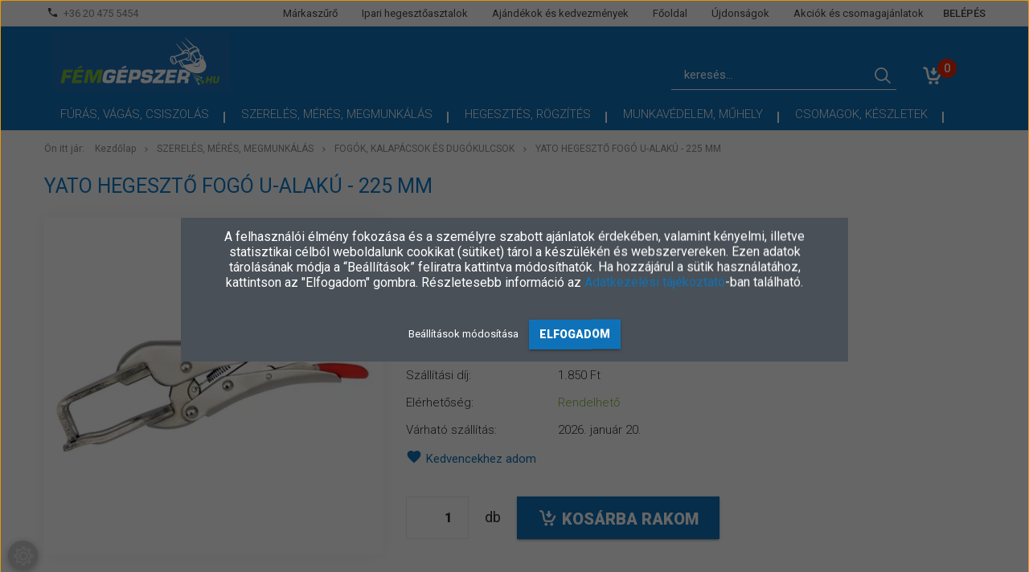

--- FILE ---
content_type: text/html; charset=UTF-8
request_url: https://www.femgepszer.hu/yato-hegeszto-fogo-u-alaku-225-mm-2602
body_size: 28659
content:
<!DOCTYPE html>
<!--[if lt IE 7]>      <html class="no-js lt-ie10 lt-ie9 lt-ie8 lt-ie7" lang="hu" dir="ltr"> <![endif]-->
<!--[if IE 7]>         <html class="no-js lt-ie10 lt-ie9 lt-ie8" lang="hu" dir="ltr"> <![endif]-->
<!--[if IE 8]>         <html class="no-js lt-ie10 lt-ie9" lang="hu" dir="ltr"> <![endif]-->
<!--[if IE 9]>         <html class="no-js lt-ie10" lang="hu" dir="ltr"> <![endif]-->
<!--[if gt IE 10]><!--> <html class="no-js" lang="hu" dir="ltr"> <!--<![endif]-->
<head>
    <title>YATO Hegesztő fogó U-alakú - 225 mm - femgepszer.hu</title>
    <meta charset="utf-8">
    <meta name="description" content="YATO Hegesztő fogó U-alakú - 225 mm most 8.911 Ft-os áron rendelhető. 225 mm hosszú hegesztő fogó U alakú pofákkal, melyek távolsága az anyag vastagságától függően állítható.
">
    <meta name="robots" content="index, follow">
    <link rel="image_src" href="https://femgepszer.cdn.shoprenter.hu/custom/femgepszer/image/data/PHOBEX%20term%C3%A9kek/PHO-YT-2461.jpg.webp?lastmod=1641398400.1759131716">
    <meta property="og:title" content="YATO Hegesztő fogó U-alakú - 225 mm" />
    <meta property="og:type" content="product" />
    <meta property="og:url" content="https://www.femgepszer.hu/yato-hegeszto-fogo-u-alaku-225-mm-2602" />
    <meta property="og:image" content="https://femgepszer.cdn.shoprenter.hu/custom/femgepszer/image/cache/w955h500/PHOBEX%20term%C3%A9kek/PHO-YT-2461.jpg.webp?lastmod=1641398400.1759131716" />
    <meta property="og:description" content="225 mm hosszú hegesztő fogó U alakú pofákkal, melyek távolsága az anyag vastagságától függően állítható." />
    <link href="https://femgepszer.cdn.shoprenter.hu/custom/femgepszer/image/data/design/femgepszer%20favicon.png?lastmod=1599127796.1759131716" rel="icon" />
    <link href="https://femgepszer.cdn.shoprenter.hu/custom/femgepszer/image/data/design/femgepszer%20favicon.png?lastmod=1599127796.1759131716" rel="apple-touch-icon" />
    <base href="https://www.femgepszer.hu:443" />

    <meta name="viewport" content="width=device-width, initial-scale=1">
            <link href="https://www.femgepszer.hu/yato-hegeszto-fogo-u-alaku-225-mm-2602" rel="canonical">
    
            
                    
                        <link rel="stylesheet" href="https://femgepszer.cdn.shoprenter.hu/web/compiled/css/fancybox2.css?v=1768402760" media="screen">
            <link rel="stylesheet" href="https://femgepszer.cdn.shoprenter.hu/custom/femgepszer/catalog/view/theme/tokyo_blue/style/1745484441.1537781973.1712756409.1711300839.css?v=null.1759131716" media="screen">
            <link rel="stylesheet" href="https://femgepszer.cdn.shoprenter.hu/custom/femgepszer/catalog/view/theme/tokyo_blue/stylesheet/stylesheet.css?v=1711300839" media="screen">
        <script>
        window.nonProductQuality = 80;
    </script>
    <script src="//ajax.googleapis.com/ajax/libs/jquery/1.10.2/jquery.min.js"></script>
    <script>window.jQuery || document.write('<script src="https://femgepszer.cdn.shoprenter.hu/catalog/view/javascript/jquery/jquery-1.10.2.min.js?v=1484139539"><\/script>')</script>

            
    
            
        <!-- Header JavaScript codes -->
            <script src="https://femgepszer.cdn.shoprenter.hu/web/compiled/js/countdown.js?v=1768402759"></script>
                    <script src="https://femgepszer.cdn.shoprenter.hu/web/compiled/js/legacy_newsletter.js?v=1768402759"></script>
                    <script src="https://femgepszer.cdn.shoprenter.hu/web/compiled/js/base.js?v=1768402759"></script>
                    <script src="https://femgepszer.cdn.shoprenter.hu/web/compiled/js/fancybox2.js?v=1768402759"></script>
                    <script src="https://femgepszer.cdn.shoprenter.hu/web/compiled/js/before_starter.js?v=1768402759"></script>
                    <script src="https://femgepszer.cdn.shoprenter.hu/web/compiled/js/before_starter2_productpage.js?v=1768402759"></script>
                    <script src="https://femgepszer.cdn.shoprenter.hu/web/compiled/js/before_starter2_head.js?v=1768402759"></script>
                    <script src="https://femgepszer.cdn.shoprenter.hu/web/compiled/js/base_bootstrap.js?v=1768402759"></script>
                    <script src="https://femgepszer.cdn.shoprenter.hu/web/compiled/js/nanobar.js?v=1768402759"></script>
                    <!-- Header jQuery onLoad scripts -->
    <script>
        window.countdownFormat = '%D:%H:%M:%S';
        //<![CDATA[
        var BASEURL = 'https://www.femgepszer.hu';
Currency = {"symbol_left":"","symbol_right":" Ft","decimal_place":0,"decimal_point":",","thousand_point":".","currency":"HUF","value":1};
var ShopRenter = ShopRenter || {}; ShopRenter.product = {"id":2602,"sku":"PHO-YT-2461","currency":"HUF","unitName":"db","price":8911.1800000000003,"name":"YATO Hegeszt\u0151 fog\u00f3 U-alak\u00fa - 225 mm","brand":"YATO","currentVariant":[],"parent":{"id":2602,"sku":"PHO-YT-2461","unitName":"db","price":8911.1800000000003,"name":"YATO Hegeszt\u0151 fog\u00f3 U-alak\u00fa - 225 mm"}};

        $(document).ready(function(){
        // DOM ready
            
                $('.fancybox').fancybox({
                    maxWidth: 820,
                    maxHeight: 650,
                    afterLoad: function(){
                        wrapCSS = $(this.element).data('fancybox-wrapcss');
                        if(wrapCSS){
                            $('.fancybox-wrap').addClass(wrapCSS);
                        }
                    },
                    helpers: {
                        thumbs: {
                            width: 50,
                            height: 50
                        }
                    }
                });
                $('.fancybox-inline').fancybox({
                    maxWidth: 820,
                    maxHeight: 650,
                    type:'inline'
                });
                

        // /DOM ready
        });
        $(window).load(function(){
        // OnLoad
            new WishlistHandler('wishlist-add','Csak regisztrált felhasználók számára elérhető, kérjük először regisztráljon, vagy lépjen be!');


                var init_relatedproducts_Scroller = function() {
                    $("#relatedproducts .aurora-scroll-click-mode").each(function(){
                        var max=0;
                        $(this).find($(".list_prouctname")).each(function(){
                            var h = $(this).height();
                            max = h > max ? h : max;
                        });
                        $(this).find($(".list_prouctname")).each(function(){
                            $(this).height(max);
                        });
                    });

                    $("#relatedproducts .aurora-scroll-click-mode").auroraScroll({
                        autoMode: "click",
                        frameRate: 60,
                        speed: 2.5,
                        direction: -1,
                        elementClass: "product-snapshot",
                        pauseAfter: false,
                        horizontal: true,
                        visible: 1,
                        arrowsPosition: 1
                    }, function(){
                        initAurora();
                    });
                }
            


                init_relatedproducts_Scroller();
            

        // /OnLoad
        });
        //]]>
    </script>
    
        <script src="https://femgepszer.cdn.shoprenter.hu/web/compiled/js/vue/manifest.bundle.js?v=1768402756"></script>
<script>
    var ShopRenter = ShopRenter || {};
    ShopRenter.onCartUpdate = function (callable) {
        document.addEventListener('cartChanged', callable)
    };
    ShopRenter.onItemAdd = function (callable) {
        document.addEventListener('AddToCart', callable)
    };
    ShopRenter.onItemDelete = function (callable) {
        document.addEventListener('deleteCart', callable)
    };
    ShopRenter.onSearchResultViewed = function (callable) {
        document.addEventListener('AuroraSearchResultViewed', callable)
    };
    ShopRenter.onSubscribedForNewsletter = function (callable) {
        document.addEventListener('AuroraSubscribedForNewsletter', callable)
    };
    ShopRenter.onCheckoutInitiated = function (callable) {
        document.addEventListener('AuroraCheckoutInitiated', callable)
    };
    ShopRenter.onCheckoutShippingInfoAdded = function (callable) {
        document.addEventListener('AuroraCheckoutShippingInfoAdded', callable)
    };
    ShopRenter.onCheckoutPaymentInfoAdded = function (callable) {
        document.addEventListener('AuroraCheckoutPaymentInfoAdded', callable)
    };
    ShopRenter.onCheckoutOrderConfirmed = function (callable) {
        document.addEventListener('AuroraCheckoutOrderConfirmed', callable)
    };
    ShopRenter.onCheckoutOrderPaid = function (callable) {
        document.addEventListener('AuroraOrderPaid', callable)
    };
    ShopRenter.onCheckoutOrderPaidUnsuccessful = function (callable) {
        document.addEventListener('AuroraOrderPaidUnsuccessful', callable)
    };
    ShopRenter.onProductPageViewed = function (callable) {
        document.addEventListener('AuroraProductPageViewed', callable)
    };
    ShopRenter.onMarketingConsentChanged = function (callable) {
        document.addEventListener('AuroraMarketingConsentChanged', callable)
    };
    ShopRenter.onCustomerRegistered = function (callable) {
        document.addEventListener('AuroraCustomerRegistered', callable)
    };
    ShopRenter.onCustomerLoggedIn = function (callable) {
        document.addEventListener('AuroraCustomerLoggedIn', callable)
    };
    ShopRenter.onCustomerUpdated = function (callable) {
        document.addEventListener('AuroraCustomerUpdated', callable)
    };
    ShopRenter.onCartPageViewed = function (callable) {
        document.addEventListener('AuroraCartPageViewed', callable)
    };
    ShopRenter.customer = {"userId":0,"userClientIP":"18.118.255.207","userGroupId":8,"customerGroupTaxMode":"gross","customerGroupPriceMode":"net_tax_gross","email":"","phoneNumber":"","name":{"firstName":"","lastName":""}};
    ShopRenter.theme = {"name":"tokyo_blue","family":"tokyo","parent":"bootstrap"};
    ShopRenter.shop = {"name":"femgepszer","locale":"hu","currency":{"code":"HUF","rate":1},"domain":"femgepszer.myshoprenter.hu"};
    ShopRenter.page = {"route":"product\/product","queryString":"yato-hegeszto-fogo-u-alaku-225-mm-2602"};

    ShopRenter.formSubmit = function (form, callback) {
        callback();
    };

    let loadedAsyncScriptCount = 0;
    function asyncScriptLoaded(position) {
        loadedAsyncScriptCount++;
        if (position === 'body') {
            if (document.querySelectorAll('.async-script-tag').length === loadedAsyncScriptCount) {
                if (/complete|interactive|loaded/.test(document.readyState)) {
                    document.dispatchEvent(new CustomEvent('asyncScriptsLoaded', {}));
                } else {
                    document.addEventListener('DOMContentLoaded', () => {
                        document.dispatchEvent(new CustomEvent('asyncScriptsLoaded', {}));
                    });
                }
            }
        }
    }
</script>

            <script type="text/javascript" async class="async-script-tag" onload="asyncScriptLoaded('header')" src="https://static2.rapidsearch.dev/resultpage.js?shop=femgepszer.shoprenter.hu"></script>
    
                    <script type="text/javascript" src="https://femgepszer.cdn.shoprenter.hu/web/compiled/js/vue/customerEventDispatcher.bundle.js?v=1768402756"></script>




    
    
                
            
            <script>window.dataLayer=window.dataLayer||[];function gtag(){dataLayer.push(arguments)};var ShopRenter=ShopRenter||{};ShopRenter.config=ShopRenter.config||{};ShopRenter.config.googleConsentModeDefaultValue="denied";</script>                        <script type="text/javascript" src="https://femgepszer.cdn.shoprenter.hu/web/compiled/js/vue/googleConsentMode.bundle.js?v=1768402756"></script>

            
            <!-- Google Tag Manager -->
<script>(function(w,d,s,l,i){w[l]=w[l]||[];w[l].push({'gtm.start':
new Date().getTime(),event:'gtm.js'});var f=d.getElementsByTagName(s)[0],
j=d.createElement(s),dl=l!='dataLayer'?'&l='+l:'';j.async=true;j.src=
'https://www.googletagmanager.com/gtm.js?id='+i+dl;f.parentNode.insertBefore(j,f);
})(window,document,'script','dataLayer','GTM-NZ7B2NQ');</script>
<!-- End Google Tag Manager -->
            
            
            
    
</head>

<body id="body" class="bootstrap-body page-body flypage_body body-pathway-top desktop-device-body body-pathway-top tokyo_blue-body" role="document">
            <!-- Google Tag Manager (noscript) -->
<!-- Google
<!-- End Google Tag Manager (noscript) -->
    




            

<!-- cached -->    <div id="first-login-nanobar-button">
    <img src="https://femgepszer.cdn.shoprenter.hu/catalog/view/theme/default/image/cog-settings-grey.svg?v=null.1759131716" class="sr-cog" alt="" width="24" height="24"/>
</div>
<div id="firstLogNanobar" class="Fixed aurora-nanobar aurora-nanobar-firstlogin">
    <div class="aurora-nanobar-container">
        <span id="nanoTextCookies" class="aurora-nanobar-text"
              style="font-size: 12px;"><p><font size="3">A felhasználói élmény fokozása és a személyre szabott ajánlatok érdekében, valamint kényelmi, illetve statisztikai célból weboldalunk cookikat (sütiket) tárol a készülékén és webszervereken. Ezen adatok tárolásának módja a “Beállítások” feliratra kattintva módosíthatók. Ha hozzájárul a sütik használatához, kattintson az "Elfogadom" gombra. Részletesebb információ az <a href="https://www.femgepszer.hu/adatkezelesi-nyilatkozat-46">Adatkezelési tájékoztató</a>-ban található.</font>
</p>
        </span>
        <div class="aurora-nanobar-buttons-wrapper nanobar-buttons">
            <a id ="aurora-nanobar-settings-button" href="">
                <span>Beállítások módosítása</span>
            </a>
            <a id="auroraNanobarCloseCookies" href="" class="button btn btn-primary aurora-nanobar-btn" data-button-save-text="Beállítások mentése">
                <span>Elfogadom</span>
            </a>
        </div>
        <div class="aurora-nanobar-cookies" style="display: none;">
            <div class="form-group">
                <label><input type="checkbox" name="required_cookies" id="required-cookies" disabled="disabled" checked="checked" /> Szükséges cookie-k</label>
                <div class="cookies-help-text">
                    Ezek a cookie-k segítenek abban, hogy a webáruház használható és működőképes legyen.
                </div>
            </div>
            <div class="form-group">
                <label>
                    <input type="checkbox" name="marketing_cookies" id="marketing-cookies"
                             checked />
                    Marketing cookie-k
                </label>
                <div class="cookies-help-text">
                    Ezek a cookie-k segítenek abban, hogy az Ön érdeklődési körének megfelelő reklámokat és termékeket jelenítsünk meg a webáruházban.
                </div>
            </div>
        </div>
    </div>
</div>

<script>

    (function ($) {
        $(document).ready(function () {
            new AuroraNanobar.FirstLogNanobarCheckbox(jQuery('#firstLogNanobar'), 'modal');
        });
    })(jQuery);

</script>
<!-- /cached -->
<!-- cached --><div id="freeShippingNanobar" class="Fixed aurora-nanobar aurora-nanobar-freeshipping">
    <div class="aurora-nanobar-container">
        <span id="auroraNanobarClose" class="aurora-nanobar-close-x"><i class="sr-icon-times"></i></span>
        <span id="nanoText" class="aurora-nanobar-text"></span>
    </div>
</div>

<script>$(document).ready(function(){document.nanobarInstance=new AuroraNanobar.FreeShippingNanobar($('#freeShippingNanobar'),'modal','0','','1');});</script><!-- /cached -->
    
                <!-- cached -->




        







    
    
    <link media="screen and (max-width: 992px)" rel="stylesheet" href="https://femgepszer.cdn.shoprenter.hu/catalog/view/javascript/jquery/jquery-mmenu/dist/css/jquery.mmenu.all.css?v=1484139539">
    <script src="https://femgepszer.cdn.shoprenter.hu/catalog/view/javascript/jquery/jquery-mmenu/dist/js/jquery.mmenu.all.min.js?v=1484139539"></script>
        <script src="https://femgepszer.cdn.shoprenter.hu/catalog/view/javascript/jquery/product_count_in_cart.js?v=1530610005"></script>

    <script>
        $(document).ready(function(){$('#menu-nav').mmenu({navbar:{title:'Menü'},extensions:["theme-dark","border-full"],offCanvas:{position:"left",zposition:"back"},counters:true,searchfield:{add:true,search:true,placeholder:'keresés',noResults:''}});function setLanguagesMobile(type){$('.'+type+'-change-mobile').click(function(e){e.preventDefault();$('#'+type+'_value_mobile').attr('value',$(this).data('value'));$('#mobile_'+type+'_form').submit();});}
setLanguagesMobile('language');setLanguagesMobile('currency');});    </script>

    <form action="index.php" method="post" enctype="multipart/form-data" id="mobile_currency_form">
        <input id="currency_value_mobile" type="hidden" value="" name="currency_id"/>
    </form>

    <form action="index.php" method="post" enctype="multipart/form-data" id="mobile_language_form">
        <input id="language_value_mobile" type="hidden" value="" name="language_code"/>
    </form>

    
    <div id="menu-nav">
        <ul>
                                            <li class="mm-title mm-group-title text-center"><span><i class="sr-icon-tags"></i> Kategóriák</span></li>
    
    <li>
    <a href="https://www.femgepszer.hu/furas-vagas-csiszolas">            <h3 class="category-list-link-text">FÚRÁS, VÁGÁS, CSISZOLÁS</h3>
        </a>
            <ul><li>
    <a href="https://www.femgepszer.hu/furas-vagas-csiszolas/furoszarak-csigafurok-es-keszletek-318">            FÚRÓSZÁRAK, CSIGAFÚRÓK ÉS KÉSZLETEK
        </a>
    </li><li>
    <a href="https://www.femgepszer.hu/furas-vagas-csiszolas/menetmetszok-furok-hajtoszarak-keszletek-326">            MENETMETSZŐK, -FÚRÓK, -HAJTÓSZÁRAK, -KÉSZLETEK
        </a>
    </li><li>
    <a href="https://www.femgepszer.hu/furas-vagas-csiszolas/furotokmanyok-320">            FÚRÓTOKMÁNYOK
        </a>
    </li><li>
    <a href="https://www.femgepszer.hu/furas-vagas-csiszolas/tort-csavar-kiszedok-328">            TÖRT CSAVAR KISZEDŐK
        </a>
    </li><li>
    <a href="https://www.femgepszer.hu/furas-vagas-csiszolas/fureszlapok-korongok-tarcsak-keszletek-317">            FŰRÉSZLAPOK, -KORONGOK, -TÁRCSÁK, -KÉSZLETEK
        </a>
    </li><li>
    <a href="https://www.femgepszer.hu/furas-vagas-csiszolas/tisztitokorongok-es-vagokorongok-353">            TISZTÍTÓKORONGOK ÉS VÁGÓKORONGOK
        </a>
            <ul><li>
    <a href="https://www.femgepszer.hu/furas-vagas-csiszolas/tisztitokorongok-es-vagokorongok-353/tisztitokorongok-327">            TISZTÍTÓKORONGOK
        </a>
    </li><li>
    <a href="https://www.femgepszer.hu/furas-vagas-csiszolas/tisztitokorongok-es-vagokorongok-353/vagokorongok-295">            VÁGÓKORONGOK
        </a>
            <ul><li>
    <a href="https://www.femgepszer.hu/furas-vagas-csiszolas/tisztitokorongok-es-vagokorongok-353/vagokorongok-295/vagokorongok-115-mm-296">            VÁGÓKORONGOK - 115 MM
        </a>
    </li><li>
    <a href="https://www.femgepszer.hu/furas-vagas-csiszolas/tisztitokorongok-es-vagokorongok-353/vagokorongok-295/vagokorongok-125-mm-297">            VÁGÓKORONGOK - 125 MM
        </a>
    </li><li>
    <a href="https://www.femgepszer.hu/furas-vagas-csiszolas/tisztitokorongok-es-vagokorongok-353/vagokorongok-295/vagokorongok-150-mm-298">            VÁGÓKORONGOK - 150 MM
        </a>
    </li><li>
    <a href="https://www.femgepszer.hu/furas-vagas-csiszolas/tisztitokorongok-es-vagokorongok-353/vagokorongok-295/vagokorongok-178-mm-302">            VÁGÓKORONGOK - 178 MM
        </a>
    </li><li>
    <a href="https://www.femgepszer.hu/furas-vagas-csiszolas/tisztitokorongok-es-vagokorongok-353/vagokorongok-295/vagokorongok-180-mm-299">            VÁGÓKORONGOK - 180 MM
        </a>
    </li><li>
    <a href="https://www.femgepszer.hu/furas-vagas-csiszolas/tisztitokorongok-es-vagokorongok-353/vagokorongok-295/vagokorongok-230-mm-300">            VÁGÓKORONGOK - 230 MM
        </a>
    </li><li>
    <a href="https://www.femgepszer.hu/furas-vagas-csiszolas/tisztitokorongok-es-vagokorongok-353/vagokorongok-295/vagokorongok-300-mm-304">            VÁGÓKORONGOK - 300 MM
        </a>
    </li><li>
    <a href="https://www.femgepszer.hu/furas-vagas-csiszolas/tisztitokorongok-es-vagokorongok-353/vagokorongok-295/vagokorongok-350-mm-301">            VÁGÓKORONGOK - 350 MM
        </a>
    </li><li>
    <a href="https://www.femgepszer.hu/furas-vagas-csiszolas/tisztitokorongok-es-vagokorongok-353/vagokorongok-295/vagokorongok-400-mm-303">            VÁGÓKORONGOK - 400 MM
        </a>
    </li></ul>
    </li></ul>
    </li><li>
    <a href="https://www.femgepszer.hu/furas-vagas-csiszolas/gyemant-tarcsak-es-korongok-323">            GYÉMÁNT TÁRCSÁK ÉS KORONGOK
        </a>
    </li><li>
    <a href="https://www.femgepszer.hu/furas-vagas-csiszolas/korkivagok-es-koszorukorongok-324">            KÖRKIVÁGÓK ÉS KÖSZÖRŰKORONGOK
        </a>
    </li><li>
    <a href="https://www.femgepszer.hu/furas-vagas-csiszolas/csiszoloszerszamok-163">            CSISZOLÓSZERSZÁMOK
        </a>
            <ul><li>
    <a href="https://www.femgepszer.hu/furas-vagas-csiszolas/csiszoloszerszamok-163/lamellas-csiszolotarcsak-325">            LAMELLÁS CSISZOLÓTÁRCSÁK
        </a>
    </li><li>
    <a href="https://www.femgepszer.hu/furas-vagas-csiszolas/csiszoloszerszamok-163/vlies-csiszolotekercsek-206">            VLIES CSISZOLÓTEKERCSEK
        </a>
    </li><li>
    <a href="https://www.femgepszer.hu/furas-vagas-csiszolas/csiszoloszerszamok-163/vlies-ivek-207">            VLIES ÍVEK
        </a>
    </li><li>
    <a href="https://www.femgepszer.hu/furas-vagas-csiszolas/csiszoloszerszamok-163/vlies-tarcsak-224">            VLIES TÁRCSÁK
        </a>
    </li><li>
    <a href="https://www.femgepszer.hu/furas-vagas-csiszolas/csiszoloszerszamok-163/csiszolokorongok-hengerek-huvelyek-160">            CSISZOLÓKORONGOK, -HENGEREK, -HÜVELYEK
        </a>
            <ul><li>
    <a href="https://www.femgepszer.hu/furas-vagas-csiszolas/csiszoloszerszamok-163/csiszolokorongok-hengerek-huvelyek-160/csapos-lamellas-csiszolokorongok-166">            CSAPOS LAMELLÁS CSISZOLÓKORONGOK
        </a>
    </li><li>
    <a href="https://www.femgepszer.hu/furas-vagas-csiszolas/csiszoloszerszamok-163/csiszolokorongok-hengerek-huvelyek-160/furatos-szaturnusz-korongok-170">            FURATOS SZATURNUSZ KORONGOK
        </a>
    </li><li>
    <a href="https://www.femgepszer.hu/furas-vagas-csiszolas/csiszoloszerszamok-163/csiszolokorongok-hengerek-huvelyek-160/lamellas-csiszolohengerek-171">            LAMELLÁS CSISZOLÓHENGEREK
        </a>
    </li><li>
    <a href="https://www.femgepszer.hu/furas-vagas-csiszolas/csiszoloszerszamok-163/csiszolokorongok-hengerek-huvelyek-160/csiszolohuvelyek-284">            CSISZOLÓHÜVELYEK
        </a>
    </li></ul>
    </li><li>
    <a href="https://www.femgepszer.hu/furas-vagas-csiszolas/csiszoloszerszamok-163/csiszolovasznak-papirok-szalagok-talpak-316">            CSISZOLÓVÁSZNAK, -PAPÍROK, -SZALAGOK, -TALPAK
        </a>
    </li></ul>
    </li><li>
    <a href="https://www.femgepszer.hu/furas-vagas-csiszolas/fazekkefek-korkefek-fibertarcsak-319">            FAZÉKKEFÉK, KÖRKEFÉK, FIBERTÁRCSÁK
        </a>
    </li><li>
    <a href="https://www.femgepszer.hu/furas-vagas-csiszolas/tartozekok-es-kiegeszitok-164">            TARTOZÉKOK ÉS KIEGÉSZÍTŐK
        </a>
            <ul><li>
    <a href="https://www.femgepszer.hu/furas-vagas-csiszolas/tartozekok-es-kiegeszitok-164/felfogotuskek-226">            FELFOGÓTÜSKÉK
        </a>
    </li><li>
    <a href="https://www.femgepszer.hu/furas-vagas-csiszolas/tartozekok-es-kiegeszitok-164/gumihengerek-csiszolohuvelyekhez-213">            GUMIHENGEREK CSISZOLÓHÜVELYEKHEZ
        </a>
    </li><li>
    <a href="https://www.femgepszer.hu/furas-vagas-csiszolas/tartozekok-es-kiegeszitok-164/gumitanyerok-322">            GUMITÁNYÉROK
        </a>
    </li><li>
    <a href="https://www.femgepszer.hu/furas-vagas-csiszolas/tartozekok-es-kiegeszitok-164/egyeb-eszkozok-329">            EGYÉB ESZKÖZÖK
        </a>
    </li></ul>
    </li></ul>
    </li><li>
    <a href="https://www.femgepszer.hu/szereles-meres-megmunkalas-154">            <h3 class="category-list-link-text">SZERELÉS, MÉRÉS, MEGMUNKÁLÁS</h3>
        </a>
            <ul><li>
    <a href="https://www.femgepszer.hu/szereles-meres-megmunkalas-154/femipari-szerszamgepek">            ELEKTROMOS SZERSZÁMOK ÉS SZERSZÁMGÉPEK
        </a>
            <ul><li>
    <a href="https://www.femgepszer.hu/szereles-meres-megmunkalas-154/femipari-szerszamgepek/szalagcsiszolo-kettos-koszoru">            KETTŐS KÖSZÖRŰ, SZALAGCSISZOLÓ
        </a>
    </li><li>
    <a href="https://www.femgepszer.hu/szereles-meres-megmunkalas-154/femipari-szerszamgepek/oszlopos-furo-allvanyos-furogep">            OSZLOPOS FÚRÓ, ÁLLVÁNYOS FÚRÓ
        </a>
    </li><li>
    <a href="https://www.femgepszer.hu/szereles-meres-megmunkalas-154/femipari-szerszamgepek/magnestalpas-furogep-magneses-furo">            MÁGNESTALPAS FÚRÓGÉP, MÁGNESES FÚRÓ
        </a>
    </li><li>
    <a href="https://www.femgepszer.hu/szereles-meres-megmunkalas-154/femipari-szerszamgepek/menetfuro-menetvago-gepek">            MENETFÚRÓ, MENETVÁGÓ GÉPEK
        </a>
    </li><li>
    <a href="https://www.femgepszer.hu/szereles-meres-megmunkalas-154/femipari-szerszamgepek/femipari-marogep-es-esztergagep">            FÉMIPARI MARÓGÉPEK ÉS ESZTERGÁK
        </a>
            <ul><li>
    <a href="https://www.femgepszer.hu/szereles-meres-megmunkalas-154/femipari-szerszamgepek/femipari-marogep-es-esztergagep/egyetemes-eszterga">            EGYETEMES ESZTERGAGÉPEK
        </a>
    </li><li>
    <a href="https://www.femgepszer.hu/szereles-meres-megmunkalas-154/femipari-szerszamgepek/femipari-marogep-es-esztergagep/egyetemes-marogep">            EGYETEMES MARÓGÉPEK
        </a>
    </li><li>
    <a href="https://www.femgepszer.hu/szereles-meres-megmunkalas-154/femipari-szerszamgepek/femipari-marogep-es-esztergagep/cnc-esztergagep">            CNC ESZTERGAGÉPEK
        </a>
    </li><li>
    <a href="https://www.femgepszer.hu/szereles-meres-megmunkalas-154/femipari-szerszamgepek/femipari-marogep-es-esztergagep/cnc-marogep">            CNC MARÓGÉPEK
        </a>
    </li></ul>
    </li><li>
    <a href="https://www.femgepszer.hu/szereles-meres-megmunkalas-154/femipari-szerszamgepek/elhajlito-csohajlito-es-lemezollo">            ÉLHAJLÍTÓK, CSŐHAJLÍTÓK ÉS LEMEZOLLÓK
        </a>
            <ul><li>
    <a href="https://www.femgepszer.hu/szereles-meres-megmunkalas-154/femipari-szerszamgepek/elhajlito-csohajlito-es-lemezollo/elhajlito-lemezhajlito">            ÉLHAJLÍTÓK ÉS LEMEZHAJLÍTÓK
        </a>
    </li><li>
    <a href="https://www.femgepszer.hu/szereles-meres-megmunkalas-154/femipari-szerszamgepek/elhajlito-csohajlito-es-lemezollo/csohajlito-es-lemezollo">            CSŐHAJLÍTÓK ÉS LEMEZOLLÓK
        </a>
    </li><li>
    <a href="https://www.femgepszer.hu/szereles-meres-megmunkalas-154/femipari-szerszamgepek/elhajlito-csohajlito-es-lemezollo/peremezogep">            PEREMEZŐ GÉPEK
        </a>
    </li><li>
    <a href="https://www.femgepszer.hu/szereles-meres-megmunkalas-154/femipari-szerszamgepek/elhajlito-csohajlito-es-lemezollo/lemezhengerito-gepek">            LEMEZHENGERÍTŐ GÉPEK
        </a>
    </li></ul>
    </li><li>
    <a href="https://www.femgepszer.hu/szereles-meres-megmunkalas-154/femipari-szerszamgepek/gervagok-darabolok-fureszek-362">            GÉRVÁGÓK, DARABOLÓK, FŰRÉSZEK
        </a>
    </li><li>
    <a href="https://www.femgepszer.hu/szereles-meres-megmunkalas-154/femipari-szerszamgepek/szalagfuresz-femfuresz">            SZALAGFŰRÉSZ, FÉMFŰRÉSZ
        </a>
    </li><li>
    <a href="https://www.femgepszer.hu/szereles-meres-megmunkalas-154/femipari-szerszamgepek/elektromos-keziszerszamok-410">            ELEKTROMOS KÉZISZERSZÁMOK
        </a>
            <ul><li>
    <a href="https://www.femgepszer.hu/szereles-meres-megmunkalas-154/femipari-szerszamgepek/elektromos-keziszerszamok-410/akkumulatoros-gepek-370">            AKKUMULÁTOROS GÉPEK
        </a>
            <ul><li>
    <a href="https://www.femgepszer.hu/szereles-meres-megmunkalas-154/femipari-szerszamgepek/elektromos-keziszerszamok-410/akkumulatoros-gepek-370/akkumulatorok-es-toltok-355">            AKKUMULÁTOROK ÉS TÖLTŐK
        </a>
    </li><li>
    <a href="https://www.femgepszer.hu/szereles-meres-megmunkalas-154/femipari-szerszamgepek/elektromos-keziszerszamok-410/akkumulatoros-gepek-370/akkus-erocsomagok-373">            AKKUS ERŐCSOMAGOK
        </a>
    </li><li>
    <a href="https://www.femgepszer.hu/szereles-meres-megmunkalas-154/femipari-szerszamgepek/elektromos-keziszerszamok-410/akkumulatoros-gepek-370/akkus-csavarozok-371">            AKKUS FÚRÓK, CSAVAROZÓK
        </a>
    </li><li>
    <a href="https://www.femgepszer.hu/szereles-meres-megmunkalas-154/femipari-szerszamgepek/elektromos-keziszerszamok-410/akkumulatoros-gepek-370/akkus-sarokcsiszolok-376">            AKKUS SAROKCSISZOLÓK
        </a>
    </li><li>
    <a href="https://www.femgepszer.hu/szereles-meres-megmunkalas-154/femipari-szerszamgepek/elektromos-keziszerszamok-410/akkumulatoros-gepek-370/akkus-tobbfunkcios-gepek-381">            AKKUS TÖBBFUNKCIÓS GÉPEK
        </a>
    </li><li>
    <a href="https://www.femgepszer.hu/szereles-meres-megmunkalas-154/femipari-szerszamgepek/elektromos-keziszerszamok-410/akkumulatoros-gepek-370/akkus-kalapacsok-379">            AKKUS KALAPÁCSOK
        </a>
    </li><li>
    <a href="https://www.femgepszer.hu/szereles-meres-megmunkalas-154/femipari-szerszamgepek/elektromos-keziszerszamok-410/akkumulatoros-gepek-370/akkus-fureszek-372">            AKKUS FŰRÉSZEK
        </a>
    </li><li>
    <a href="https://www.femgepszer.hu/szereles-meres-megmunkalas-154/femipari-szerszamgepek/elektromos-keziszerszamok-410/akkumulatoros-gepek-370/akkus-futheto-ruhak-375">            AKKUS FŰTHETŐ RUHÁK
        </a>
    </li><li>
    <a href="https://www.femgepszer.hu/szereles-meres-megmunkalas-154/femipari-szerszamgepek/elektromos-keziszerszamok-410/akkumulatoros-gepek-370/egyeb-akkus-gepek-380">            EGYÉB AKKUS GÉPEK
        </a>
    </li></ul>
    </li><li>
    <a href="https://www.femgepszer.hu/szereles-meres-megmunkalas-154/femipari-szerszamgepek/elektromos-keziszerszamok-410/elektromos-furok-361">            ELEKTROMOS FÚRÓK, ÜTVEFÚRÓK, ÜTVECSAVAROZÓK
        </a>
    </li><li>
    <a href="https://www.femgepszer.hu/szereles-meres-megmunkalas-154/femipari-szerszamgepek/elektromos-keziszerszamok-410/felsomarok-falhoronymarok-es-gyaluk-360">            FELSŐMARÓK, FALHORONYMARÓK ÉS GYALUK
        </a>
    </li><li>
    <a href="https://www.femgepszer.hu/szereles-meres-megmunkalas-154/femipari-szerszamgepek/elektromos-keziszerszamok-410/bonto-veso-furo-kombikalapacsok-357">            BONTÓ-, VÉSŐ-, FÚRÓ-, KOMBIKALAPÁCSOK
        </a>
    </li><li>
    <a href="https://www.femgepszer.hu/szereles-meres-megmunkalas-154/femipari-szerszamgepek/elektromos-keziszerszamok-410/holegfuvok-363">            HŐLÉGFÚVÓK
        </a>
    </li><li>
    <a href="https://www.femgepszer.hu/szereles-meres-megmunkalas-154/femipari-szerszamgepek/elektromos-keziszerszamok-410/dekopirfureszek-359">            KÖRFŰRÉSZEK ÉS DEKOPÍRFŰRÉSZEK
        </a>
    </li><li>
    <a href="https://www.femgepszer.hu/szereles-meres-megmunkalas-154/femipari-szerszamgepek/elektromos-keziszerszamok-410/sarokcsiszologepek-es-polirozogepek-365">            SAROKCSISZOLÓK ÉS POLÍROZÓGÉPEK
        </a>
    </li><li>
    <a href="https://www.femgepszer.hu/szereles-meres-megmunkalas-154/femipari-szerszamgepek/elektromos-keziszerszamok-410/szablyafureszek-es-tobbfunkcios-gepek-367">            SZABLYAFŰRÉSZEK ÉS TÖBBFUNKCIÓS GÉPEK
        </a>
    </li><li>
    <a href="https://www.femgepszer.hu/szereles-meres-megmunkalas-154/femipari-szerszamgepek/elektromos-keziszerszamok-410/geptartozekok-es-kiegeszitok-369">            GÉPTARTOZÉKOK ÉS KIEGÉSZÍTŐK
        </a>
    </li></ul>
    </li><li>
    <a href="https://www.femgepszer.hu/szereles-meres-megmunkalas-154/femipari-szerszamgepek/kivago-lyukaszto-stancolo-gepek">            KIVÁGÓK, LYUKASZTÓK, STANCOLÓ GÉPEK
        </a>
    </li><li>
    <a href="https://www.femgepszer.hu/szereles-meres-megmunkalas-154/femipari-szerszamgepek/homokszoro-kabin">            HOMOKSZÓRÓ KABINOK
        </a>
    </li></ul>
    </li><li>
    <a href="https://www.femgepszer.hu/szereles-meres-megmunkalas-154/szerszamkeszletek-szerszamkocsik-es-ladak-337">            SZERSZÁMKÉSZLETEK, SZERSZÁMKOCSIK ÉS -LÁDÁK
        </a>
            <ul><li>
    <a href="https://www.femgepszer.hu/szereles-meres-megmunkalas-154/szerszamkeszletek-szerszamkocsik-es-ladak-337/szerszamkeszletek-szerszamosladak-399">            SZERSZÁMKÉSZLETEK, SZERSZÁMOSLÁDÁK
        </a>
    </li><li>
    <a href="https://www.femgepszer.hu/szereles-meres-megmunkalas-154/szerszamkeszletek-szerszamkocsik-es-ladak-337/szerszamkocsik-szerszamszekrenyek-400">            SZERSZÁMKOCSIK, SZERSZÁMSZEKRÉNYEK
        </a>
    </li></ul>
    </li><li>
    <a href="https://www.femgepszer.hu/szereles-meres-megmunkalas-154/bithegyek-tartok-keszletek-330">            BITHEGYEK, -TARTÓK, -KÉSZLETEK
        </a>
    </li><li>
    <a href="https://www.femgepszer.hu/szereles-meres-megmunkalas-154/szerszamtartok-338">            SZERSZÁMTARTÓK
        </a>
    </li><li>
    <a href="https://www.femgepszer.hu/szereles-meres-megmunkalas-154/csovagok-csapszegvagok-csavarhuzok-drotkefek-331">            CSŐVÁGÓK, CSAPSZEGVÁGÓK, CSAVARHÚZÓK, DRÓTKEFÉK
        </a>
    </li><li>
    <a href="https://www.femgepszer.hu/szereles-meres-megmunkalas-154/fogok-kalapacsok-es-dugokulcsok-332">            FOGÓK, KALAPÁCSOK ÉS DUGÓKULCSOK
        </a>
    </li><li>
    <a href="https://www.femgepszer.hu/szereles-meres-megmunkalas-154/lemezollok-es-kezi-fureszek-321">            LEMEZOLLÓK ÉS KÉZI FŰRÉSZEK
        </a>
    </li><li>
    <a href="https://www.femgepszer.hu/szereles-meres-megmunkalas-154/reszelok-raspolyok-es-sorjazok-336">            RESZELŐK, RÁSPOLYOK ÉS SORJÁZÓK
        </a>
    </li><li>
    <a href="https://www.femgepszer.hu/szereles-meres-megmunkalas-154/tolomerok-szogmerok-mikrometerek-342">            TOLÓMÉRŐK, SZÖGMÉRŐK, MIKROMÉTEREK
        </a>
    </li><li>
    <a href="https://www.femgepszer.hu/szereles-meres-megmunkalas-154/meroszalagok-merolecek-341">            MÉRŐSZALAGOK, SZINTEZŐK, MULTIMÉTEREK
        </a>
    </li><li>
    <a href="https://www.femgepszer.hu/szereles-meres-megmunkalas-154/vizmertekek-vonalzok-es-jelolo-eszkozok-232">            VÍZMÉRTÉKEK, VONALZÓK ÉS JELÖLŐ ESZKÖZÖK
        </a>
    </li><li>
    <a href="https://www.femgepszer.hu/szereles-meres-megmunkalas-154/vilagitastechnikai-eszkozok-es-hosszabitok-384">            VILÁGÍTÁSTECHNIKAI ESZKÖZÖK ÉS HOSSZABBÍTÓK
        </a>
    </li><li>
    <a href="https://www.femgepszer.hu/szereles-meres-megmunkalas-154/szigetelo-csomagolo-es-ragasztoszalagok-383">            SZIGETELŐ-, CSOMAGOLÓ- ÉS RAGASZTÓSZALAGOK
        </a>
    </li></ul>
    </li><li>
    <a href="https://www.femgepszer.hu/hegesztes-rogzites-158">            <h3 class="category-list-link-text">HEGESZTÉS, RÖGZÍTÉS</h3>
        </a>
            <ul><li>
    <a href="https://www.femgepszer.hu/hegesztes-rogzites-158/hegeszto-es-plazmavago-gepek-vizhutok-tartozekok-279">            HEGESZTŐ- ÉS PLAZMAVÁGÓ GÉPEK, VÍZHŰTŐK, TARTOZÉKOK
        </a>
            <ul><li>
    <a href="https://www.femgepszer.hu/hegesztes-rogzites-158/hegeszto-es-plazmavago-gepek-vizhutok-tartozekok-279/bevont-elektrodas-hegesztogepek-282">            BEVONTELEKTRÓDÁS ÉS AWI HEGESZTŐGÉPEK
        </a>
    </li><li>
    <a href="https://www.femgepszer.hu/hegesztes-rogzites-158/hegeszto-es-plazmavago-gepek-vizhutok-tartozekok-279/co-vedogazos-hegesztogepek-migmag-288">            CO VÉDŐGÁZOS HEGESZTŐGÉPEK - MIG/MAG
        </a>
    </li><li>
    <a href="https://www.femgepszer.hu/hegesztes-rogzites-158/hegeszto-es-plazmavago-gepek-vizhutok-tartozekok-279/plazmavago-gepek-289">            PLAZMAVÁGÓ GÉPEK
        </a>
    </li><li>
    <a href="https://www.femgepszer.hu/hegesztes-rogzites-158/hegeszto-es-plazmavago-gepek-vizhutok-tartozekok-279/multifunkcios-hegesztogepek-291">            MULTIFUNKCIÓS HEGESZTŐGÉPEK
        </a>
    </li><li>
    <a href="https://www.femgepszer.hu/hegesztes-rogzites-158/hegeszto-es-plazmavago-gepek-vizhutok-tartozekok-279/hegesztogep-tartozekok-285">            HEGESZTŐGÉP TARTOZÉKOK
        </a>
    </li><li>
    <a href="https://www.femgepszer.hu/hegesztes-rogzites-158/hegeszto-es-plazmavago-gepek-vizhutok-tartozekok-279/vizhutokorok-290">            VÍZHŰTŐKÖRÖK
        </a>
    </li></ul>
    </li><li>
    <a href="https://www.femgepszer.hu/hegesztes-rogzites-158/hegesztopisztolyok-es-alkatreszek-349">            HEGESZTŐPISZTOLYOK ÉS ALKATRÉSZEK
        </a>
            <ul><li>
    <a href="https://www.femgepszer.hu/hegesztes-rogzites-158/hegesztopisztolyok-es-alkatreszek-349/awi-es-co-hegesztopisztolyok-274">            AWI ÉS CO HEGESZTŐPISZTOLYOK
        </a>
    </li><li>
    <a href="https://www.femgepszer.hu/hegesztes-rogzites-158/hegesztopisztolyok-es-alkatreszek-349/awi-es-co-hegesztopisztoly-alkatreszek-293">            AWI ÉS CO HEGESZTŐPISZTOLY ALKATRÉSZEK
        </a>
    </li></ul>
    </li><li>
    <a href="https://www.femgepszer.hu/hegesztes-rogzites-158/hegeszto-fejpajzsok-tartozekok-es-uvegek-350">            HEGESZTŐ FEJPAJZSOK, TARTOZÉKOK ÉS ÜVEGEK
        </a>
            <ul><li>
    <a href="https://www.femgepszer.hu/hegesztes-rogzites-158/hegeszto-fejpajzsok-tartozekok-es-uvegek-350/hegeszto-fejpajzsok-258">            HEGESZTŐ FEJPAJZSOK
        </a>
    </li><li>
    <a href="https://www.femgepszer.hu/hegesztes-rogzites-158/hegeszto-fejpajzsok-tartozekok-es-uvegek-350/hegeszto-fejpajzs-tartozekok-es-uvegek-260">            HEGESZTŐ FEJPAJZS TARTOZÉKOK ÉS ÜVEGEK
        </a>
    </li></ul>
    </li><li>
    <a href="https://www.femgepszer.hu/hegesztes-rogzites-158/hegeszto-asztalok-233">            HEGESZTŐ ASZTALOK, MUNKAPADOK
        </a>
    </li><li>
    <a href="https://www.femgepszer.hu/hegesztes-rogzites-158/hegesztofuggonyok-allvanyok-takarok-281">            HEGESZTŐFÜGGÖNYÖK, ÁLLVÁNYOK, TAKARÓK
        </a>
    </li><li>
    <a href="https://www.femgepszer.hu/hegesztes-rogzites-158/satuk-gyorsszoritok-es-patentfogok-228">            SATUK, GYORSSZORÍTÓK ÉS PATENTFOGÓK
        </a>
            <ul><li>
    <a href="https://www.femgepszer.hu/hegesztes-rogzites-158/satuk-gyorsszoritok-es-patentfogok-228/c-szoritok-240">            C-SZORÍTÓK
        </a>
    </li><li>
    <a href="https://www.femgepszer.hu/hegesztes-rogzites-158/satuk-gyorsszoritok-es-patentfogok-228/csofogok-239">            CSŐFOGÓK
        </a>
    </li><li>
    <a href="https://www.femgepszer.hu/hegesztes-rogzites-158/satuk-gyorsszoritok-es-patentfogok-228/gyorsszoritok-es-csipeszek-387">            GYORSSZORÍTÓK ÉS CSIPESZEK
        </a>
    </li><li>
    <a href="https://www.femgepszer.hu/hegesztes-rogzites-158/satuk-gyorsszoritok-es-patentfogok-228/lancos-csoszoritok-252">            LÁNCOS CSŐSZORÍTÓK
        </a>
    </li><li>
    <a href="https://www.femgepszer.hu/hegesztes-rogzites-158/satuk-gyorsszoritok-es-patentfogok-228/sarokszoritok-237">            SAROKSZORÍTÓK
        </a>
    </li><li>
    <a href="https://www.femgepszer.hu/hegesztes-rogzites-158/satuk-gyorsszoritok-es-patentfogok-228/satuk-386">            SATUK
        </a>
    </li><li>
    <a href="https://www.femgepszer.hu/hegesztes-rogzites-158/satuk-gyorsszoritok-es-patentfogok-228/forditott-fogok-236">            SPECIÁLIS LAKATOS FOGÓK
        </a>
    </li></ul>
    </li><li>
    <a href="https://www.femgepszer.hu/hegesztes-rogzites-158/lakatos-szoritok-227">            LAKATOS SZORÍTÓK
        </a>
            <ul><li>
    <a href="https://www.femgepszer.hu/hegesztes-rogzites-158/lakatos-szoritok-227/4-in-1-gyorsszoritok-242">            4 IN 1 GYORSSZORÍTÓK
        </a>
    </li><li>
    <a href="https://www.femgepszer.hu/hegesztes-rogzites-158/lakatos-szoritok-227/asztalosszoritok-244">            ASZTALOS SZORÍTÓK
        </a>
    </li><li>
    <a href="https://www.femgepszer.hu/hegesztes-rogzites-158/lakatos-szoritok-227/gyorsszoritok-es-racsnis-szoritok-245">            GYORSSZORÍTÓK ÉS RACSNIS SZORÍTÓK
        </a>
    </li><li>
    <a href="https://www.femgepszer.hu/hegesztes-rogzites-158/lakatos-szoritok-227/hegeszto-szoritok-altalanos-kozepes-251">            HEGESZTŐ SZORÍTÓK - ÁLTALÁNOS/KÖZEPES
        </a>
    </li><li>
    <a href="https://www.femgepszer.hu/hegesztes-rogzites-158/lakatos-szoritok-227/hegeszto-szoritok-heavy-duty-sorozat-248">            HEGESZTŐ SZORÍTÓK - HEAVY DUTY SOROZAT
        </a>
    </li><li>
    <a href="https://www.femgepszer.hu/hegesztes-rogzites-158/lakatos-szoritok-227/j-szoritok-250">            J - SZORÍTÓK
        </a>
    </li><li>
    <a href="https://www.femgepszer.hu/hegesztes-rogzites-158/lakatos-szoritok-227/modularis-lemezszoritok-247">            MODULÁRIS LEMEZSZORÍTÓK
        </a>
    </li><li>
    <a href="https://www.femgepszer.hu/hegesztes-rogzites-158/lakatos-szoritok-227/specialis-szoritok-246">            SPECIÁLIS SZORÍTÓK
        </a>
    </li></ul>
    </li><li>
    <a href="https://www.femgepszer.hu/hegesztes-rogzites-158/testcsipeszek-es-elektrodafogok-277">            TESTCSIPESZEK ÉS ELEKTRÓDAFOGÓK
        </a>
    </li><li>
    <a href="https://www.femgepszer.hu/hegesztes-rogzites-158/foldelo-es-hegeszto-fogok-magnesek-tamasztekok-351">            FÖLDELŐ ÉS HEGESZTŐ FOGÓK, MÁGNESEK, TÁMASZTÉKOK
        </a>
            <ul><li>
    <a href="https://www.femgepszer.hu/hegesztes-rogzites-158/foldelo-es-hegeszto-fogok-magnesek-tamasztekok-351/hegeszto-magnesek-tamasztekok-230">            HEGESZTŐ MÁGNESEK, TÁMASZTÉKOK
        </a>
    </li><li>
    <a href="https://www.femgepszer.hu/hegesztes-rogzites-158/foldelo-es-hegeszto-fogok-magnesek-tamasztekok-351/foldelo-fogok-szoritok-es-magnesek-229">            FÖLDELŐ FOGÓK, SZORÍTÓK ÉS MÁGNESEK
        </a>
    </li></ul>
    </li><li>
    <a href="https://www.femgepszer.hu/hegesztes-rogzites-158/derekszogek-es-derekszog-szoritok-352">            DERÉKSZÖGEK ÉS DERÉKSZÖG SZORÍTÓK
        </a>
            <ul><li>
    <a href="https://www.femgepszer.hu/hegesztes-rogzites-158/derekszogek-es-derekszog-szoritok-352/derekszogek-340">            DERÉKSZÖGEK
        </a>
    </li><li>
    <a href="https://www.femgepszer.hu/hegesztes-rogzites-158/derekszogek-es-derekszog-szoritok-352/derekszog-szoritok-235">            DERÉKSZÖG SZORÍTÓK
        </a>
    </li></ul>
    </li><li>
    <a href="https://www.femgepszer.hu/hegesztes-rogzites-158/specialis-lakatos-szerszamok-231">            SPECIÁLIS LAKATOS SZERSZÁMOK
        </a>
            <ul><li>
    <a href="https://www.femgepszer.hu/hegesztes-rogzites-158/specialis-lakatos-szerszamok-231/szerszamok-254">            SZERSZÁMOK
        </a>
    </li><li>
    <a href="https://www.femgepszer.hu/hegesztes-rogzites-158/specialis-lakatos-szerszamok-231/tartok-konzolok-255">            TARTÓK, KONZOLOK
        </a>
    </li></ul>
    </li><li>
    <a href="https://www.femgepszer.hu/hegesztes-rogzites-158/hegeszto-elektrodak-huzalok-vegyi-anyagok-294">            HEGESZTŐ ELEKTRÓDÁK, HUZALOK, VEGYI ANYAGOK
        </a>
            <ul><li>
    <a href="https://www.femgepszer.hu/hegesztes-rogzites-158/hegeszto-elektrodak-huzalok-vegyi-anyagok-294/wolfram-es-bevont-elektrodak-huzalok-276">            AWI, WOLFRAM ÉS BEVONTELEKTRÓDÁK, HUZALOK
        </a>
    </li><li>
    <a href="https://www.femgepszer.hu/hegesztes-rogzites-158/hegeszto-elektrodak-huzalok-vegyi-anyagok-294/vegyi-anyagok-278">            VEGYI ANYAGOK
        </a>
    </li></ul>
    </li><li>
    <a href="https://www.femgepszer.hu/hegesztes-rogzites-158/gazegok-forraszto-es-ragaszto-eszkozok-334">            GÁZÉGŐK, FORRASZTÓ ÉS RAGASZTÓ ESZKÖZÖK
        </a>
    </li><li>
    <a href="https://www.femgepszer.hu/hegesztes-rogzites-158/emelo-es-rogzito-eszkozok-333">            EMELŐ ÉS RÖGZÍTŐ ESZKÖZÖK
        </a>
    </li><li>
    <a href="https://www.femgepszer.hu/hegesztes-rogzites-158/alkatreszek-tartozekok-234">            ALKATRÉSZEK, TARTOZÉKOK
        </a>
    </li></ul>
    </li><li>
    <a href="https://www.femgepszer.hu/munkavedelem-egyeb">            <h3 class="category-list-link-text">MUNKAVÉDELEM, MŰHELY</h3>
        </a>
            <ul><li>
    <a href="https://www.femgepszer.hu/munkavedelem-egyeb/akkumulator-toltok-es-inditok-396">            AKKUMULÁTOR TÖLTŐK ÉS INDÍTÓK
        </a>
    </li><li>
    <a href="https://www.femgepszer.hu/munkavedelem-egyeb/aramfejlesztok-390">            ÁRAMFEJLESZTŐK, KOMPRESSZOROK, HŐSUGÁRZÓK
        </a>
    </li><li>
    <a href="https://www.femgepszer.hu/munkavedelem-egyeb/hosszabbitok-es-vilagito-eszkozok-398">            HOSSZABBÍTÓK ÉS VILÁGÍTÓ ESZKÖZÖK
        </a>
    </li><li>
    <a href="https://www.femgepszer.hu/munkavedelem-egyeb/ipari-porszivok-389">            IPARI PORSZÍVÓK
        </a>
    </li><li>
    <a href="https://www.femgepszer.hu/munkavedelem-egyeb/munkaasztalok-es-munkapadok-394">            MUNKAASZTALOK, - PADOK ÉS ÁLLVÁNYOK
        </a>
    </li><li>
    <a href="https://www.femgepszer.hu/munkavedelem-egyeb/raklapemelo">            RAKLAPEMELŐ
        </a>
    </li><li>
    <a href="https://www.femgepszer.hu/munkavedelem-egyeb/arcvedok-fulvedok-pormaszkok-344">            ARCVÉDŐK, FÜLVÉDŐK, PORMASZKOK
        </a>
    </li><li>
    <a href="https://www.femgepszer.hu/munkavedelem-egyeb/munkavedelmi-szemuvegek-sisakok-egyebek-348">            MUNKAVÉDELMI SZEMÜVEGEK, SISAKOK, EGYEBEK
        </a>
    </li><li>
    <a href="https://www.femgepszer.hu/munkavedelem-egyeb/munkavedelmi-kesztyuk-346">            MUNKAVÉDELMI KESZTYŰK
        </a>
    </li><li>
    <a href="https://www.femgepszer.hu/munkavedelem-egyeb/munkavedelmi-ruhak-kabatok-mellenyek-345">            MUNKAVÉDELMI RUHÁK ÉS VÉDŐ ESZKÖZÖK
        </a>
    </li><li>
    <a href="https://www.femgepszer.hu/munkavedelem-egyeb/munkavedelmi-cipok-bakancsok-347">            MUNKAVÉDELMI CIPŐK, BAKANCSOK
        </a>
    </li><li>
    <a href="https://www.femgepszer.hu/munkavedelem-egyeb/vedoruhazat-hegeszteshez-280">            VÉDŐRUHÁZAT HEGESZTÉSHEZ
        </a>
    </li><li>
    <a href="https://www.femgepszer.hu/munkavedelem-egyeb/hegesztopajzsok-259">            HEGESZTŐPAJZSOK
        </a>
    </li><li>
    <a href="https://www.femgepszer.hu/munkavedelem-egyeb/hegesztopajzs-tartozekok-es-uvegek-261">            HEGESZTŐPAJZS TARTOZÉKOK ÉS ÜVEGEK
        </a>
    </li><li>
    <a href="https://www.femgepszer.hu/munkavedelem-egyeb/takaroponyvak-388">            TAKARÓPONYVÁK
        </a>
    </li><li>
    <a href="https://www.femgepszer.hu/munkavedelem-egyeb/emelok-es-rogzitok-397">            EMELŐK ÉS RÖGZÍTŐK
        </a>
    </li><li>
    <a href="https://www.femgepszer.hu/munkavedelem-egyeb/kutyuk-es-okossagok">            KÜTYÜK ÉS OKOSSÁGOK
        </a>
    </li></ul>
    </li><li>
    <a href="https://www.femgepszer.hu/csomagok-keszletek-uj-404">            <h3 class="category-list-link-text">CSOMAGOK, KÉSZLETEK</h3>
        </a>
            <ul><li>
    <a href="https://www.femgepszer.hu/csomagok-keszletek-uj-404/csomagok-keszletek">            CSOMAGOK, KÉSZLETEK ÉS SZETTEK
        </a>
    </li><li>
    <a href="https://www.femgepszer.hu/csomagok-keszletek-uj-404/akcios-termekek">            Akciós termékek
        </a>
    </li></ul>
    </li>

                        <li class="mm-title mm-group-title text-center"><span><i class="sr-icon-list"></i> Információk</span></li>
    
                            <li class="informations-mobile-menu-item">
                <a href="https://www.femgepszer.hu/rolunk-42" target="_self">Rólunk</a>
                            </li>
                    <li class="informations-mobile-menu-item">
                <a href="https://www.femgepszer.hu/gyartoi-informaciok" target="_self">Gyártók</a>
                            </li>
                    <li class="informations-mobile-menu-item">
                <a href="https://www.femgepszer.hu/garancia_7" target="_self">Garancia</a>
                            </li>
                    <li class="informations-mobile-menu-item">
                <a href="https://www.femgepszer.hu/index.php?route=product/manufacturers" target="_self">Márkaszűrő</a>
                            </li>
                    <li class="informations-mobile-menu-item">
                <a href="https://www.femgepszer.hu/femgepszer-blog-2" target="_self">FÉMGÉPSZER blog</a>
                            </li>
                    <li class="informations-mobile-menu-item">
                <a href="https://www.femgepszer.hu/rezsianyag" target="_self">Termeléstámogatás</a>
                            </li>
                    <li class="informations-mobile-menu-item">
                <a href="https://www.femgepszer.hu/ipari-hegesztoasztalok-59" target="_self">Ipari hegesztőasztalok</a>
                            </li>
                    <li class="informations-mobile-menu-item">
                <a href="https://www.femgepszer.hu/kedvezmenyek-es-akciok" target="_self">Ajándékok és kedvezmények</a>
                            </li>
                    <li class="informations-mobile-menu-item">
                <a href="https://www.femgepszer.hu/szallitas" target="_self">Vásárlási, szállítási információk</a>
                            </li>
                    <li class="informations-mobile-menu-item">
                <a href="https://www.femgepszer.hu/altalanos-szerzodesi-feltetelek" target="_self">Általános szerződési feltételek</a>
                            </li>
                    <li class="informations-mobile-menu-item">
                <a href="https://www.femgepszer.hu/adatkezelesi-nyilatkozat-46" target="_self">Adatkezelési tájékoztató</a>
                            </li>
                    <li class="informations-mobile-menu-item">
                <a href="https://www.femgepszer.hu/index.php?route=information/sitemap" target="_self">Oldaltérkép</a>
                            </li>
            
        
        
                            <li class="mm-title mm-group-title text-center"><span><i class="sr-icon-user"></i> Belépés és Regisztráció</span></li>
            <li class="customer-mobile-menu-item">
                <a href="index.php?route=account/login">Belépés</a>
            </li>
            <li class="customer-mobile-menu-item">
                <a href="index.php?route=account/create">Regisztráció</a>
            </li>
            

            
        </ul>
    </div>

<div id="mobile-nav"
     class="responsive-menu Fixed hidden-print mobile-menu-orientation-left">
        <a class="mobile-headers mobile-content-header" href="#menu-nav">
        <i class="sr-icon-hamburger-menu mobile-headers-icon"></i>
        <span class="mobile-headers-title">Menü</span>
    </a>
    <div class="mobile-headers mobile-logo">
                    <a class="mobile-logo-link" href="/"><img style="border: 0; max-width: 60px;" src="https://femgepszer.cdn.shoprenter.hu/custom/femgepszer/image/data/design/FGSZ_logo_kek.svg?v=1556881427" title="FÉMGÉPSZER Webáruház" alt="FÉMGÉPSZER Webáruház" /></a>
            </div>
            <a class="mobile-headers mobile-search-link search-popup-btn" data-toggle="collapse" data-target="#search">
            <i class="sr-icon-search mobile-headers-icon"></i>
        </a>
                <a class="mobile-headers mobile-cart-link" data-toggle="collapse" data-target="#module_cart">
            <i class="icon-sr-cart icon-sr-cart-7 mobile-headers-icon"></i>
            <div class="mobile-cart-product-count mobile-cart-empty hidden-md">
            </div>
        </a>
    </div>
<!-- /cached -->
<!-- page-wrap -->
<div class="page-wrap">
    

    <div id="SR_scrollTop"></div>

    <!-- header -->
    <header class="desktop-logo-hidden">
                                <nav class="navbar header-navbar hidden-sm hidden-xs">
                <div class="container">
                    <div class="header-navbar-container">
                                                    <div class="header-phone"><i class="sr-icon-phone"></i> <a href="tel:+36204755454"> +36 20 475 5454 </a></div>
                                                                            
                            
                                                <div class="header-topmenu">
                            <div id="topmenu-nav">
                                <div class="header-col header-col-login">
                                    <!-- cached -->    <ul id="login_wrapper" class="nav navbar-nav navbar-right login-list">
                    <li class="login-list-item">
    <a href="index.php?route=account/login" title="Belépés">Belépés</a>
</li>
<li class="create-list-item">
    <a href="index.php?route=account/create" title="Regisztráció">Regisztráció</a>
</li>            </ul>
<!-- /cached -->
                                </div>
                                <div class="header-col header-col-headerlinks">
                                    <!-- cached -->    <ul class="nav navbar-nav headermenu-list" role="menu">
                    <li>
                <a href="https://www.femgepszer.hu/index.php?route=product/manufacturers"
                   target="_self"
                                        title="Márkaszűrő">
                    Márkaszűrő
                </a>
                            </li>
                    <li>
                <a href="https://www.femgepszer.hu/ipari-hegesztoasztalok-59"
                   target="_self"
                                        title="Ipari hegesztőasztalok">
                    Ipari hegesztőasztalok
                </a>
                            </li>
                    <li>
                <a href="https://www.femgepszer.hu/kedvezmenyek-es-akciok"
                   target="_self"
                                        title="Ajándékok és kedvezmények">
                    Ajándékok és kedvezmények
                </a>
                            </li>
                    <li>
                <a href="https://www.femgepszer.hu"
                   target="_self"
                                        title="Főoldal">
                    Főoldal
                </a>
                            </li>
                    <li>
                <a href="https://www.femgepszer.hu/index.php?route=product/list&amp;latest=40"
                   target="_self"
                                        title="Újdonságok">
                    Újdonságok
                </a>
                            </li>
                    <li>
                <a href="https://www.femgepszer.hu/index.php?route=product/list&amp;special=1"
                   target="_self"
                                        title="Akciók és csomagajánlatok">
                    Akciók és csomagajánlatok
                </a>
                            </li>
            </ul>
    <!-- /cached -->
                                </div>
                            </div>
                        </div>
                    </div>
                </div>
            </nav>
            <div class="header-bottom sticky-head">
                <div class="container">
                    <div class="header-container">
                        <!-- cached --><div id="logo" class="module content-module header-position logo-module logo-image hide-top">
            <a href="/"><img style="border: 0; max-width: 221px;" src="https://femgepszer.cdn.shoprenter.hu/custom/femgepszer/image/data/design/FGSZ_logo_kek.svg?v=1588752862" title="FÉMGÉPSZER Webáruház" alt="FÉMGÉPSZER Webáruház" /></a>
        </div><!-- /cached -->
                        <div class="header-categories hidden-xs hidden-sm">
                            


                    
            <div id="module_category_wrapper" class="module-category-wrapper">
        <div id="category" class="module content-module header-position hide-top category-module hidden-xs hidden-sm" >
                <div class="module-head">
                        <h3 class="module-head-title">Termékek</h3>
            </div>
                <div class="module-body">
                        <div id="category-nav">
            


<ul class="category category_menu sf-menu sf-horizontal cached">
    <li id="cat_157" class="item category-list module-list parent even">
    <a href="https://www.femgepszer.hu/furas-vagas-csiszolas" class="category-list-link module-list-link">
                    <h3 class="category-list-link-text">FÚRÁS, VÁGÁS, CSISZOLÁS</h3>
        </a>
            <ul class="children"><li id="cat_318" class="item category-list module-list even">
    <a href="https://www.femgepszer.hu/furas-vagas-csiszolas/furoszarak-csigafurok-es-keszletek-318" class="category-list-link module-list-link">
                FÚRÓSZÁRAK, CSIGAFÚRÓK ÉS KÉSZLETEK
        </a>
    </li><li id="cat_326" class="item category-list module-list odd">
    <a href="https://www.femgepszer.hu/furas-vagas-csiszolas/menetmetszok-furok-hajtoszarak-keszletek-326" class="category-list-link module-list-link">
                MENETMETSZŐK, -FÚRÓK, -HAJTÓSZÁRAK, -KÉSZLETEK
        </a>
    </li><li id="cat_320" class="item category-list module-list even">
    <a href="https://www.femgepszer.hu/furas-vagas-csiszolas/furotokmanyok-320" class="category-list-link module-list-link">
                FÚRÓTOKMÁNYOK
        </a>
    </li><li id="cat_328" class="item category-list module-list odd">
    <a href="https://www.femgepszer.hu/furas-vagas-csiszolas/tort-csavar-kiszedok-328" class="category-list-link module-list-link">
                TÖRT CSAVAR KISZEDŐK
        </a>
    </li><li id="cat_317" class="item category-list module-list even">
    <a href="https://www.femgepszer.hu/furas-vagas-csiszolas/fureszlapok-korongok-tarcsak-keszletek-317" class="category-list-link module-list-link">
                FŰRÉSZLAPOK, -KORONGOK, -TÁRCSÁK, -KÉSZLETEK
        </a>
    </li><li id="cat_353" class="item category-list module-list parent odd">
    <a href="https://www.femgepszer.hu/furas-vagas-csiszolas/tisztitokorongok-es-vagokorongok-353" class="category-list-link module-list-link">
                TISZTÍTÓKORONGOK ÉS VÁGÓKORONGOK
        </a>
            <ul class="children"><li id="cat_327" class="item category-list module-list even">
    <a href="https://www.femgepszer.hu/furas-vagas-csiszolas/tisztitokorongok-es-vagokorongok-353/tisztitokorongok-327" class="category-list-link module-list-link">
                TISZTÍTÓKORONGOK
        </a>
    </li><li id="cat_295" class="item category-list module-list parent odd">
    <a href="https://www.femgepszer.hu/furas-vagas-csiszolas/tisztitokorongok-es-vagokorongok-353/vagokorongok-295" class="category-list-link module-list-link">
                VÁGÓKORONGOK
        </a>
            <ul class="children"><li id="cat_296" class="item category-list module-list even">
    <a href="https://www.femgepszer.hu/furas-vagas-csiszolas/tisztitokorongok-es-vagokorongok-353/vagokorongok-295/vagokorongok-115-mm-296" class="category-list-link module-list-link">
                VÁGÓKORONGOK - 115 MM
        </a>
    </li><li id="cat_297" class="item category-list module-list odd">
    <a href="https://www.femgepszer.hu/furas-vagas-csiszolas/tisztitokorongok-es-vagokorongok-353/vagokorongok-295/vagokorongok-125-mm-297" class="category-list-link module-list-link">
                VÁGÓKORONGOK - 125 MM
        </a>
    </li><li id="cat_298" class="item category-list module-list even">
    <a href="https://www.femgepszer.hu/furas-vagas-csiszolas/tisztitokorongok-es-vagokorongok-353/vagokorongok-295/vagokorongok-150-mm-298" class="category-list-link module-list-link">
                VÁGÓKORONGOK - 150 MM
        </a>
    </li><li id="cat_302" class="item category-list module-list odd">
    <a href="https://www.femgepszer.hu/furas-vagas-csiszolas/tisztitokorongok-es-vagokorongok-353/vagokorongok-295/vagokorongok-178-mm-302" class="category-list-link module-list-link">
                VÁGÓKORONGOK - 178 MM
        </a>
    </li><li id="cat_299" class="item category-list module-list even">
    <a href="https://www.femgepszer.hu/furas-vagas-csiszolas/tisztitokorongok-es-vagokorongok-353/vagokorongok-295/vagokorongok-180-mm-299" class="category-list-link module-list-link">
                VÁGÓKORONGOK - 180 MM
        </a>
    </li><li id="cat_300" class="item category-list module-list odd">
    <a href="https://www.femgepszer.hu/furas-vagas-csiszolas/tisztitokorongok-es-vagokorongok-353/vagokorongok-295/vagokorongok-230-mm-300" class="category-list-link module-list-link">
                VÁGÓKORONGOK - 230 MM
        </a>
    </li><li id="cat_304" class="item category-list module-list even">
    <a href="https://www.femgepszer.hu/furas-vagas-csiszolas/tisztitokorongok-es-vagokorongok-353/vagokorongok-295/vagokorongok-300-mm-304" class="category-list-link module-list-link">
                VÁGÓKORONGOK - 300 MM
        </a>
    </li><li id="cat_301" class="item category-list module-list odd">
    <a href="https://www.femgepszer.hu/furas-vagas-csiszolas/tisztitokorongok-es-vagokorongok-353/vagokorongok-295/vagokorongok-350-mm-301" class="category-list-link module-list-link">
                VÁGÓKORONGOK - 350 MM
        </a>
    </li><li id="cat_303" class="item category-list module-list even">
    <a href="https://www.femgepszer.hu/furas-vagas-csiszolas/tisztitokorongok-es-vagokorongok-353/vagokorongok-295/vagokorongok-400-mm-303" class="category-list-link module-list-link">
                VÁGÓKORONGOK - 400 MM
        </a>
    </li></ul>
    </li></ul>
    </li><li id="cat_323" class="item category-list module-list even">
    <a href="https://www.femgepszer.hu/furas-vagas-csiszolas/gyemant-tarcsak-es-korongok-323" class="category-list-link module-list-link">
                GYÉMÁNT TÁRCSÁK ÉS KORONGOK
        </a>
    </li><li id="cat_324" class="item category-list module-list odd">
    <a href="https://www.femgepszer.hu/furas-vagas-csiszolas/korkivagok-es-koszorukorongok-324" class="category-list-link module-list-link">
                KÖRKIVÁGÓK ÉS KÖSZÖRŰKORONGOK
        </a>
    </li><li id="cat_163" class="item category-list module-list parent even">
    <a href="https://www.femgepszer.hu/furas-vagas-csiszolas/csiszoloszerszamok-163" class="category-list-link module-list-link">
                CSISZOLÓSZERSZÁMOK
        </a>
            <ul class="children"><li id="cat_325" class="item category-list module-list even">
    <a href="https://www.femgepszer.hu/furas-vagas-csiszolas/csiszoloszerszamok-163/lamellas-csiszolotarcsak-325" class="category-list-link module-list-link">
                LAMELLÁS CSISZOLÓTÁRCSÁK
        </a>
    </li><li id="cat_206" class="item category-list module-list odd">
    <a href="https://www.femgepszer.hu/furas-vagas-csiszolas/csiszoloszerszamok-163/vlies-csiszolotekercsek-206" class="category-list-link module-list-link">
                VLIES CSISZOLÓTEKERCSEK
        </a>
    </li><li id="cat_207" class="item category-list module-list even">
    <a href="https://www.femgepszer.hu/furas-vagas-csiszolas/csiszoloszerszamok-163/vlies-ivek-207" class="category-list-link module-list-link">
                VLIES ÍVEK
        </a>
    </li><li id="cat_224" class="item category-list module-list odd">
    <a href="https://www.femgepszer.hu/furas-vagas-csiszolas/csiszoloszerszamok-163/vlies-tarcsak-224" class="category-list-link module-list-link">
                VLIES TÁRCSÁK
        </a>
    </li><li id="cat_160" class="item category-list module-list parent even">
    <a href="https://www.femgepszer.hu/furas-vagas-csiszolas/csiszoloszerszamok-163/csiszolokorongok-hengerek-huvelyek-160" class="category-list-link module-list-link">
                CSISZOLÓKORONGOK, -HENGEREK, -HÜVELYEK
        </a>
            <ul class="children"><li id="cat_166" class="item category-list module-list even">
    <a href="https://www.femgepszer.hu/furas-vagas-csiszolas/csiszoloszerszamok-163/csiszolokorongok-hengerek-huvelyek-160/csapos-lamellas-csiszolokorongok-166" class="category-list-link module-list-link">
                CSAPOS LAMELLÁS CSISZOLÓKORONGOK
        </a>
    </li><li id="cat_170" class="item category-list module-list odd">
    <a href="https://www.femgepszer.hu/furas-vagas-csiszolas/csiszoloszerszamok-163/csiszolokorongok-hengerek-huvelyek-160/furatos-szaturnusz-korongok-170" class="category-list-link module-list-link">
                FURATOS SZATURNUSZ KORONGOK
        </a>
    </li><li id="cat_171" class="item category-list module-list even">
    <a href="https://www.femgepszer.hu/furas-vagas-csiszolas/csiszoloszerszamok-163/csiszolokorongok-hengerek-huvelyek-160/lamellas-csiszolohengerek-171" class="category-list-link module-list-link">
                LAMELLÁS CSISZOLÓHENGEREK
        </a>
    </li><li id="cat_284" class="item category-list module-list odd">
    <a href="https://www.femgepszer.hu/furas-vagas-csiszolas/csiszoloszerszamok-163/csiszolokorongok-hengerek-huvelyek-160/csiszolohuvelyek-284" class="category-list-link module-list-link">
                CSISZOLÓHÜVELYEK
        </a>
    </li></ul>
    </li><li id="cat_316" class="item category-list module-list odd">
    <a href="https://www.femgepszer.hu/furas-vagas-csiszolas/csiszoloszerszamok-163/csiszolovasznak-papirok-szalagok-talpak-316" class="category-list-link module-list-link">
                CSISZOLÓVÁSZNAK, -PAPÍROK, -SZALAGOK, -TALPAK
        </a>
    </li></ul>
    </li><li id="cat_319" class="item category-list module-list odd">
    <a href="https://www.femgepszer.hu/furas-vagas-csiszolas/fazekkefek-korkefek-fibertarcsak-319" class="category-list-link module-list-link">
                FAZÉKKEFÉK, KÖRKEFÉK, FIBERTÁRCSÁK
        </a>
    </li><li id="cat_164" class="item category-list module-list parent even">
    <a href="https://www.femgepszer.hu/furas-vagas-csiszolas/tartozekok-es-kiegeszitok-164" class="category-list-link module-list-link">
                TARTOZÉKOK ÉS KIEGÉSZÍTŐK
        </a>
            <ul class="children"><li id="cat_226" class="item category-list module-list even">
    <a href="https://www.femgepszer.hu/furas-vagas-csiszolas/tartozekok-es-kiegeszitok-164/felfogotuskek-226" class="category-list-link module-list-link">
                FELFOGÓTÜSKÉK
        </a>
    </li><li id="cat_213" class="item category-list module-list odd">
    <a href="https://www.femgepszer.hu/furas-vagas-csiszolas/tartozekok-es-kiegeszitok-164/gumihengerek-csiszolohuvelyekhez-213" class="category-list-link module-list-link">
                GUMIHENGEREK CSISZOLÓHÜVELYEKHEZ
        </a>
    </li><li id="cat_322" class="item category-list module-list even">
    <a href="https://www.femgepszer.hu/furas-vagas-csiszolas/tartozekok-es-kiegeszitok-164/gumitanyerok-322" class="category-list-link module-list-link">
                GUMITÁNYÉROK
        </a>
    </li><li id="cat_329" class="item category-list module-list odd">
    <a href="https://www.femgepszer.hu/furas-vagas-csiszolas/tartozekok-es-kiegeszitok-164/egyeb-eszkozok-329" class="category-list-link module-list-link">
                EGYÉB ESZKÖZÖK
        </a>
    </li></ul>
    </li></ul>
    </li><li id="cat_154" class="item category-list module-list parent odd">
    <a href="https://www.femgepszer.hu/szereles-meres-megmunkalas-154" class="category-list-link module-list-link">
                    <h3 class="category-list-link-text">SZERELÉS, MÉRÉS, MEGMUNKÁLÁS</h3>
        </a>
            <ul class="children"><li id="cat_354" class="item category-list module-list parent even">
    <a href="https://www.femgepszer.hu/szereles-meres-megmunkalas-154/femipari-szerszamgepek" class="category-list-link module-list-link">
                ELEKTROMOS SZERSZÁMOK ÉS SZERSZÁMGÉPEK
        </a>
            <ul class="children"><li id="cat_358" class="item category-list module-list even">
    <a href="https://www.femgepszer.hu/szereles-meres-megmunkalas-154/femipari-szerszamgepek/szalagcsiszolo-kettos-koszoru" class="category-list-link module-list-link">
                KETTŐS KÖSZÖRŰ, SZALAGCSISZOLÓ
        </a>
    </li><li id="cat_395" class="item category-list module-list odd">
    <a href="https://www.femgepszer.hu/szereles-meres-megmunkalas-154/femipari-szerszamgepek/oszlopos-furo-allvanyos-furogep" class="category-list-link module-list-link">
                OSZLOPOS FÚRÓ, ÁLLVÁNYOS FÚRÓ
        </a>
    </li><li id="cat_414" class="item category-list module-list even">
    <a href="https://www.femgepszer.hu/szereles-meres-megmunkalas-154/femipari-szerszamgepek/magnestalpas-furogep-magneses-furo" class="category-list-link module-list-link">
                MÁGNESTALPAS FÚRÓGÉP, MÁGNESES FÚRÓ
        </a>
    </li><li id="cat_430" class="item category-list module-list odd">
    <a href="https://www.femgepszer.hu/szereles-meres-megmunkalas-154/femipari-szerszamgepek/menetfuro-menetvago-gepek" class="category-list-link module-list-link">
                MENETFÚRÓ, MENETVÁGÓ GÉPEK
        </a>
    </li><li id="cat_406" class="item category-list module-list parent even">
    <a href="https://www.femgepszer.hu/szereles-meres-megmunkalas-154/femipari-szerszamgepek/femipari-marogep-es-esztergagep" class="category-list-link module-list-link">
                FÉMIPARI MARÓGÉPEK ÉS ESZTERGÁK
        </a>
            <ul class="children"><li id="cat_423" class="item category-list module-list even">
    <a href="https://www.femgepszer.hu/szereles-meres-megmunkalas-154/femipari-szerszamgepek/femipari-marogep-es-esztergagep/egyetemes-eszterga" class="category-list-link module-list-link">
                EGYETEMES ESZTERGAGÉPEK
        </a>
    </li><li id="cat_427" class="item category-list module-list odd">
    <a href="https://www.femgepszer.hu/szereles-meres-megmunkalas-154/femipari-szerszamgepek/femipari-marogep-es-esztergagep/egyetemes-marogep" class="category-list-link module-list-link">
                EGYETEMES MARÓGÉPEK
        </a>
    </li><li id="cat_431" class="item category-list module-list even">
    <a href="https://www.femgepszer.hu/szereles-meres-megmunkalas-154/femipari-szerszamgepek/femipari-marogep-es-esztergagep/cnc-esztergagep" class="category-list-link module-list-link">
                CNC ESZTERGAGÉPEK
        </a>
    </li><li id="cat_433" class="item category-list module-list odd">
    <a href="https://www.femgepszer.hu/szereles-meres-megmunkalas-154/femipari-szerszamgepek/femipari-marogep-es-esztergagep/cnc-marogep" class="category-list-link module-list-link">
                CNC MARÓGÉPEK
        </a>
    </li></ul>
    </li><li id="cat_368" class="item category-list module-list parent odd">
    <a href="https://www.femgepszer.hu/szereles-meres-megmunkalas-154/femipari-szerszamgepek/elhajlito-csohajlito-es-lemezollo" class="category-list-link module-list-link">
                ÉLHAJLÍTÓK, CSŐHAJLÍTÓK ÉS LEMEZOLLÓK
        </a>
            <ul class="children"><li id="cat_407" class="item category-list module-list even">
    <a href="https://www.femgepszer.hu/szereles-meres-megmunkalas-154/femipari-szerszamgepek/elhajlito-csohajlito-es-lemezollo/elhajlito-lemezhajlito" class="category-list-link module-list-link">
                ÉLHAJLÍTÓK ÉS LEMEZHAJLÍTÓK
        </a>
    </li><li id="cat_408" class="item category-list module-list odd">
    <a href="https://www.femgepszer.hu/szereles-meres-megmunkalas-154/femipari-szerszamgepek/elhajlito-csohajlito-es-lemezollo/csohajlito-es-lemezollo" class="category-list-link module-list-link">
                CSŐHAJLÍTÓK ÉS LEMEZOLLÓK
        </a>
    </li><li id="cat_418" class="item category-list module-list even">
    <a href="https://www.femgepszer.hu/szereles-meres-megmunkalas-154/femipari-szerszamgepek/elhajlito-csohajlito-es-lemezollo/peremezogep" class="category-list-link module-list-link">
                PEREMEZŐ GÉPEK
        </a>
    </li><li id="cat_422" class="item category-list module-list odd">
    <a href="https://www.femgepszer.hu/szereles-meres-megmunkalas-154/femipari-szerszamgepek/elhajlito-csohajlito-es-lemezollo/lemezhengerito-gepek" class="category-list-link module-list-link">
                LEMEZHENGERÍTŐ GÉPEK
        </a>
    </li></ul>
    </li><li id="cat_362" class="item category-list module-list even">
    <a href="https://www.femgepszer.hu/szereles-meres-megmunkalas-154/femipari-szerszamgepek/gervagok-darabolok-fureszek-362" class="category-list-link module-list-link">
                GÉRVÁGÓK, DARABOLÓK, FŰRÉSZEK
        </a>
    </li><li id="cat_364" class="item category-list module-list odd">
    <a href="https://www.femgepszer.hu/szereles-meres-megmunkalas-154/femipari-szerszamgepek/szalagfuresz-femfuresz" class="category-list-link module-list-link">
                SZALAGFŰRÉSZ, FÉMFŰRÉSZ
        </a>
    </li><li id="cat_410" class="item category-list module-list parent even">
    <a href="https://www.femgepszer.hu/szereles-meres-megmunkalas-154/femipari-szerszamgepek/elektromos-keziszerszamok-410" class="category-list-link module-list-link">
                ELEKTROMOS KÉZISZERSZÁMOK
        </a>
            <ul class="children"><li id="cat_370" class="item category-list module-list parent even">
    <a href="https://www.femgepszer.hu/szereles-meres-megmunkalas-154/femipari-szerszamgepek/elektromos-keziszerszamok-410/akkumulatoros-gepek-370" class="category-list-link module-list-link">
                AKKUMULÁTOROS GÉPEK
        </a>
            <ul class="children"><li id="cat_355" class="item category-list module-list even">
    <a href="https://www.femgepszer.hu/szereles-meres-megmunkalas-154/femipari-szerszamgepek/elektromos-keziszerszamok-410/akkumulatoros-gepek-370/akkumulatorok-es-toltok-355" class="category-list-link module-list-link">
                AKKUMULÁTOROK ÉS TÖLTŐK
        </a>
    </li><li id="cat_373" class="item category-list module-list odd">
    <a href="https://www.femgepszer.hu/szereles-meres-megmunkalas-154/femipari-szerszamgepek/elektromos-keziszerszamok-410/akkumulatoros-gepek-370/akkus-erocsomagok-373" class="category-list-link module-list-link">
                AKKUS ERŐCSOMAGOK
        </a>
    </li><li id="cat_371" class="item category-list module-list even">
    <a href="https://www.femgepszer.hu/szereles-meres-megmunkalas-154/femipari-szerszamgepek/elektromos-keziszerszamok-410/akkumulatoros-gepek-370/akkus-csavarozok-371" class="category-list-link module-list-link">
                AKKUS FÚRÓK, CSAVAROZÓK
        </a>
    </li><li id="cat_376" class="item category-list module-list odd">
    <a href="https://www.femgepszer.hu/szereles-meres-megmunkalas-154/femipari-szerszamgepek/elektromos-keziszerszamok-410/akkumulatoros-gepek-370/akkus-sarokcsiszolok-376" class="category-list-link module-list-link">
                AKKUS SAROKCSISZOLÓK
        </a>
    </li><li id="cat_381" class="item category-list module-list even">
    <a href="https://www.femgepszer.hu/szereles-meres-megmunkalas-154/femipari-szerszamgepek/elektromos-keziszerszamok-410/akkumulatoros-gepek-370/akkus-tobbfunkcios-gepek-381" class="category-list-link module-list-link">
                AKKUS TÖBBFUNKCIÓS GÉPEK
        </a>
    </li><li id="cat_379" class="item category-list module-list odd">
    <a href="https://www.femgepszer.hu/szereles-meres-megmunkalas-154/femipari-szerszamgepek/elektromos-keziszerszamok-410/akkumulatoros-gepek-370/akkus-kalapacsok-379" class="category-list-link module-list-link">
                AKKUS KALAPÁCSOK
        </a>
    </li><li id="cat_372" class="item category-list module-list even">
    <a href="https://www.femgepszer.hu/szereles-meres-megmunkalas-154/femipari-szerszamgepek/elektromos-keziszerszamok-410/akkumulatoros-gepek-370/akkus-fureszek-372" class="category-list-link module-list-link">
                AKKUS FŰRÉSZEK
        </a>
    </li><li id="cat_375" class="item category-list module-list odd">
    <a href="https://www.femgepszer.hu/szereles-meres-megmunkalas-154/femipari-szerszamgepek/elektromos-keziszerszamok-410/akkumulatoros-gepek-370/akkus-futheto-ruhak-375" class="category-list-link module-list-link">
                AKKUS FŰTHETŐ RUHÁK
        </a>
    </li><li id="cat_380" class="item category-list module-list even">
    <a href="https://www.femgepszer.hu/szereles-meres-megmunkalas-154/femipari-szerszamgepek/elektromos-keziszerszamok-410/akkumulatoros-gepek-370/egyeb-akkus-gepek-380" class="category-list-link module-list-link">
                EGYÉB AKKUS GÉPEK
        </a>
    </li></ul>
    </li><li id="cat_361" class="item category-list module-list odd">
    <a href="https://www.femgepszer.hu/szereles-meres-megmunkalas-154/femipari-szerszamgepek/elektromos-keziszerszamok-410/elektromos-furok-361" class="category-list-link module-list-link">
                ELEKTROMOS FÚRÓK, ÜTVEFÚRÓK, ÜTVECSAVAROZÓK
        </a>
    </li><li id="cat_360" class="item category-list module-list even">
    <a href="https://www.femgepszer.hu/szereles-meres-megmunkalas-154/femipari-szerszamgepek/elektromos-keziszerszamok-410/felsomarok-falhoronymarok-es-gyaluk-360" class="category-list-link module-list-link">
                FELSŐMARÓK, FALHORONYMARÓK ÉS GYALUK
        </a>
    </li><li id="cat_357" class="item category-list module-list odd">
    <a href="https://www.femgepszer.hu/szereles-meres-megmunkalas-154/femipari-szerszamgepek/elektromos-keziszerszamok-410/bonto-veso-furo-kombikalapacsok-357" class="category-list-link module-list-link">
                BONTÓ-, VÉSŐ-, FÚRÓ-, KOMBIKALAPÁCSOK
        </a>
    </li><li id="cat_363" class="item category-list module-list even">
    <a href="https://www.femgepszer.hu/szereles-meres-megmunkalas-154/femipari-szerszamgepek/elektromos-keziszerszamok-410/holegfuvok-363" class="category-list-link module-list-link">
                HŐLÉGFÚVÓK
        </a>
    </li><li id="cat_359" class="item category-list module-list odd">
    <a href="https://www.femgepszer.hu/szereles-meres-megmunkalas-154/femipari-szerszamgepek/elektromos-keziszerszamok-410/dekopirfureszek-359" class="category-list-link module-list-link">
                KÖRFŰRÉSZEK ÉS DEKOPÍRFŰRÉSZEK
        </a>
    </li><li id="cat_365" class="item category-list module-list even">
    <a href="https://www.femgepszer.hu/szereles-meres-megmunkalas-154/femipari-szerszamgepek/elektromos-keziszerszamok-410/sarokcsiszologepek-es-polirozogepek-365" class="category-list-link module-list-link">
                SAROKCSISZOLÓK ÉS POLÍROZÓGÉPEK
        </a>
    </li><li id="cat_367" class="item category-list module-list odd">
    <a href="https://www.femgepszer.hu/szereles-meres-megmunkalas-154/femipari-szerszamgepek/elektromos-keziszerszamok-410/szablyafureszek-es-tobbfunkcios-gepek-367" class="category-list-link module-list-link">
                SZABLYAFŰRÉSZEK ÉS TÖBBFUNKCIÓS GÉPEK
        </a>
    </li><li id="cat_369" class="item category-list module-list even">
    <a href="https://www.femgepszer.hu/szereles-meres-megmunkalas-154/femipari-szerszamgepek/elektromos-keziszerszamok-410/geptartozekok-es-kiegeszitok-369" class="category-list-link module-list-link">
                GÉPTARTOZÉKOK ÉS KIEGÉSZÍTŐK
        </a>
    </li></ul>
    </li><li id="cat_419" class="item category-list module-list odd">
    <a href="https://www.femgepszer.hu/szereles-meres-megmunkalas-154/femipari-szerszamgepek/kivago-lyukaszto-stancolo-gepek" class="category-list-link module-list-link">
                KIVÁGÓK, LYUKASZTÓK, STANCOLÓ GÉPEK
        </a>
    </li><li id="cat_416" class="item category-list module-list even">
    <a href="https://www.femgepszer.hu/szereles-meres-megmunkalas-154/femipari-szerszamgepek/homokszoro-kabin" class="category-list-link module-list-link">
                HOMOKSZÓRÓ KABINOK
        </a>
    </li></ul>
    </li><li id="cat_337" class="item category-list module-list parent odd">
    <a href="https://www.femgepszer.hu/szereles-meres-megmunkalas-154/szerszamkeszletek-szerszamkocsik-es-ladak-337" class="category-list-link module-list-link">
                SZERSZÁMKÉSZLETEK, SZERSZÁMKOCSIK ÉS -LÁDÁK
        </a>
            <ul class="children"><li id="cat_399" class="item category-list module-list even">
    <a href="https://www.femgepszer.hu/szereles-meres-megmunkalas-154/szerszamkeszletek-szerszamkocsik-es-ladak-337/szerszamkeszletek-szerszamosladak-399" class="category-list-link module-list-link">
                SZERSZÁMKÉSZLETEK, SZERSZÁMOSLÁDÁK
        </a>
    </li><li id="cat_400" class="item category-list module-list odd">
    <a href="https://www.femgepszer.hu/szereles-meres-megmunkalas-154/szerszamkeszletek-szerszamkocsik-es-ladak-337/szerszamkocsik-szerszamszekrenyek-400" class="category-list-link module-list-link">
                SZERSZÁMKOCSIK, SZERSZÁMSZEKRÉNYEK
        </a>
    </li></ul>
    </li><li id="cat_330" class="item category-list module-list even">
    <a href="https://www.femgepszer.hu/szereles-meres-megmunkalas-154/bithegyek-tartok-keszletek-330" class="category-list-link module-list-link">
                BITHEGYEK, -TARTÓK, -KÉSZLETEK
        </a>
    </li><li id="cat_338" class="item category-list module-list odd">
    <a href="https://www.femgepszer.hu/szereles-meres-megmunkalas-154/szerszamtartok-338" class="category-list-link module-list-link">
                SZERSZÁMTARTÓK
        </a>
    </li><li id="cat_331" class="item category-list module-list even">
    <a href="https://www.femgepszer.hu/szereles-meres-megmunkalas-154/csovagok-csapszegvagok-csavarhuzok-drotkefek-331" class="category-list-link module-list-link">
                CSŐVÁGÓK, CSAPSZEGVÁGÓK, CSAVARHÚZÓK, DRÓTKEFÉK
        </a>
    </li><li id="cat_332" class="item category-list module-list odd">
    <a href="https://www.femgepszer.hu/szereles-meres-megmunkalas-154/fogok-kalapacsok-es-dugokulcsok-332" class="category-list-link module-list-link">
                FOGÓK, KALAPÁCSOK ÉS DUGÓKULCSOK
        </a>
    </li><li id="cat_321" class="item category-list module-list even">
    <a href="https://www.femgepszer.hu/szereles-meres-megmunkalas-154/lemezollok-es-kezi-fureszek-321" class="category-list-link module-list-link">
                LEMEZOLLÓK ÉS KÉZI FŰRÉSZEK
        </a>
    </li><li id="cat_336" class="item category-list module-list odd">
    <a href="https://www.femgepszer.hu/szereles-meres-megmunkalas-154/reszelok-raspolyok-es-sorjazok-336" class="category-list-link module-list-link">
                RESZELŐK, RÁSPOLYOK ÉS SORJÁZÓK
        </a>
    </li><li id="cat_342" class="item category-list module-list even">
    <a href="https://www.femgepszer.hu/szereles-meres-megmunkalas-154/tolomerok-szogmerok-mikrometerek-342" class="category-list-link module-list-link">
                TOLÓMÉRŐK, SZÖGMÉRŐK, MIKROMÉTEREK
        </a>
    </li><li id="cat_341" class="item category-list module-list odd">
    <a href="https://www.femgepszer.hu/szereles-meres-megmunkalas-154/meroszalagok-merolecek-341" class="category-list-link module-list-link">
                MÉRŐSZALAGOK, SZINTEZŐK, MULTIMÉTEREK
        </a>
    </li><li id="cat_232" class="item category-list module-list even">
    <a href="https://www.femgepszer.hu/szereles-meres-megmunkalas-154/vizmertekek-vonalzok-es-jelolo-eszkozok-232" class="category-list-link module-list-link">
                VÍZMÉRTÉKEK, VONALZÓK ÉS JELÖLŐ ESZKÖZÖK
        </a>
    </li><li id="cat_384" class="item category-list module-list odd">
    <a href="https://www.femgepszer.hu/szereles-meres-megmunkalas-154/vilagitastechnikai-eszkozok-es-hosszabitok-384" class="category-list-link module-list-link">
                VILÁGÍTÁSTECHNIKAI ESZKÖZÖK ÉS HOSSZABBÍTÓK
        </a>
    </li><li id="cat_383" class="item category-list module-list even">
    <a href="https://www.femgepszer.hu/szereles-meres-megmunkalas-154/szigetelo-csomagolo-es-ragasztoszalagok-383" class="category-list-link module-list-link">
                SZIGETELŐ-, CSOMAGOLÓ- ÉS RAGASZTÓSZALAGOK
        </a>
    </li></ul>
    </li><li id="cat_158" class="item category-list module-list parent even">
    <a href="https://www.femgepszer.hu/hegesztes-rogzites-158" class="category-list-link module-list-link">
                    <h3 class="category-list-link-text">HEGESZTÉS, RÖGZÍTÉS</h3>
        </a>
            <ul class="children"><li id="cat_279" class="item category-list module-list parent even">
    <a href="https://www.femgepszer.hu/hegesztes-rogzites-158/hegeszto-es-plazmavago-gepek-vizhutok-tartozekok-279" class="category-list-link module-list-link">
                HEGESZTŐ- ÉS PLAZMAVÁGÓ GÉPEK, VÍZHŰTŐK, TARTOZÉKOK
        </a>
            <ul class="children"><li id="cat_282" class="item category-list module-list even">
    <a href="https://www.femgepszer.hu/hegesztes-rogzites-158/hegeszto-es-plazmavago-gepek-vizhutok-tartozekok-279/bevont-elektrodas-hegesztogepek-282" class="category-list-link module-list-link">
                BEVONTELEKTRÓDÁS ÉS AWI HEGESZTŐGÉPEK
        </a>
    </li><li id="cat_288" class="item category-list module-list odd">
    <a href="https://www.femgepszer.hu/hegesztes-rogzites-158/hegeszto-es-plazmavago-gepek-vizhutok-tartozekok-279/co-vedogazos-hegesztogepek-migmag-288" class="category-list-link module-list-link">
                CO VÉDŐGÁZOS HEGESZTŐGÉPEK - MIG/MAG
        </a>
    </li><li id="cat_289" class="item category-list module-list even">
    <a href="https://www.femgepszer.hu/hegesztes-rogzites-158/hegeszto-es-plazmavago-gepek-vizhutok-tartozekok-279/plazmavago-gepek-289" class="category-list-link module-list-link">
                PLAZMAVÁGÓ GÉPEK
        </a>
    </li><li id="cat_291" class="item category-list module-list odd">
    <a href="https://www.femgepszer.hu/hegesztes-rogzites-158/hegeszto-es-plazmavago-gepek-vizhutok-tartozekok-279/multifunkcios-hegesztogepek-291" class="category-list-link module-list-link">
                MULTIFUNKCIÓS HEGESZTŐGÉPEK
        </a>
    </li><li id="cat_285" class="item category-list module-list even">
    <a href="https://www.femgepszer.hu/hegesztes-rogzites-158/hegeszto-es-plazmavago-gepek-vizhutok-tartozekok-279/hegesztogep-tartozekok-285" class="category-list-link module-list-link">
                HEGESZTŐGÉP TARTOZÉKOK
        </a>
    </li><li id="cat_290" class="item category-list module-list odd">
    <a href="https://www.femgepszer.hu/hegesztes-rogzites-158/hegeszto-es-plazmavago-gepek-vizhutok-tartozekok-279/vizhutokorok-290" class="category-list-link module-list-link">
                VÍZHŰTŐKÖRÖK
        </a>
    </li></ul>
    </li><li id="cat_349" class="item category-list module-list parent odd">
    <a href="https://www.femgepszer.hu/hegesztes-rogzites-158/hegesztopisztolyok-es-alkatreszek-349" class="category-list-link module-list-link">
                HEGESZTŐPISZTOLYOK ÉS ALKATRÉSZEK
        </a>
            <ul class="children"><li id="cat_274" class="item category-list module-list even">
    <a href="https://www.femgepszer.hu/hegesztes-rogzites-158/hegesztopisztolyok-es-alkatreszek-349/awi-es-co-hegesztopisztolyok-274" class="category-list-link module-list-link">
                AWI ÉS CO HEGESZTŐPISZTOLYOK
        </a>
    </li><li id="cat_293" class="item category-list module-list odd">
    <a href="https://www.femgepszer.hu/hegesztes-rogzites-158/hegesztopisztolyok-es-alkatreszek-349/awi-es-co-hegesztopisztoly-alkatreszek-293" class="category-list-link module-list-link">
                AWI ÉS CO HEGESZTŐPISZTOLY ALKATRÉSZEK
        </a>
    </li></ul>
    </li><li id="cat_350" class="item category-list module-list parent even">
    <a href="https://www.femgepszer.hu/hegesztes-rogzites-158/hegeszto-fejpajzsok-tartozekok-es-uvegek-350" class="category-list-link module-list-link">
                HEGESZTŐ FEJPAJZSOK, TARTOZÉKOK ÉS ÜVEGEK
        </a>
            <ul class="children"><li id="cat_258" class="item category-list module-list even">
    <a href="https://www.femgepszer.hu/hegesztes-rogzites-158/hegeszto-fejpajzsok-tartozekok-es-uvegek-350/hegeszto-fejpajzsok-258" class="category-list-link module-list-link">
                HEGESZTŐ FEJPAJZSOK
        </a>
    </li><li id="cat_260" class="item category-list module-list odd">
    <a href="https://www.femgepszer.hu/hegesztes-rogzites-158/hegeszto-fejpajzsok-tartozekok-es-uvegek-350/hegeszto-fejpajzs-tartozekok-es-uvegek-260" class="category-list-link module-list-link">
                HEGESZTŐ FEJPAJZS TARTOZÉKOK ÉS ÜVEGEK
        </a>
    </li></ul>
    </li><li id="cat_233" class="item category-list module-list odd">
    <a href="https://www.femgepszer.hu/hegesztes-rogzites-158/hegeszto-asztalok-233" class="category-list-link module-list-link">
                HEGESZTŐ ASZTALOK, MUNKAPADOK
        </a>
    </li><li id="cat_281" class="item category-list module-list even">
    <a href="https://www.femgepszer.hu/hegesztes-rogzites-158/hegesztofuggonyok-allvanyok-takarok-281" class="category-list-link module-list-link">
                HEGESZTŐFÜGGÖNYÖK, ÁLLVÁNYOK, TAKARÓK
        </a>
    </li><li id="cat_228" class="item category-list module-list parent odd">
    <a href="https://www.femgepszer.hu/hegesztes-rogzites-158/satuk-gyorsszoritok-es-patentfogok-228" class="category-list-link module-list-link">
                SATUK, GYORSSZORÍTÓK ÉS PATENTFOGÓK
        </a>
            <ul class="children"><li id="cat_240" class="item category-list module-list even">
    <a href="https://www.femgepszer.hu/hegesztes-rogzites-158/satuk-gyorsszoritok-es-patentfogok-228/c-szoritok-240" class="category-list-link module-list-link">
                C-SZORÍTÓK
        </a>
    </li><li id="cat_239" class="item category-list module-list odd">
    <a href="https://www.femgepszer.hu/hegesztes-rogzites-158/satuk-gyorsszoritok-es-patentfogok-228/csofogok-239" class="category-list-link module-list-link">
                CSŐFOGÓK
        </a>
    </li><li id="cat_387" class="item category-list module-list even">
    <a href="https://www.femgepszer.hu/hegesztes-rogzites-158/satuk-gyorsszoritok-es-patentfogok-228/gyorsszoritok-es-csipeszek-387" class="category-list-link module-list-link">
                GYORSSZORÍTÓK ÉS CSIPESZEK
        </a>
    </li><li id="cat_252" class="item category-list module-list odd">
    <a href="https://www.femgepszer.hu/hegesztes-rogzites-158/satuk-gyorsszoritok-es-patentfogok-228/lancos-csoszoritok-252" class="category-list-link module-list-link">
                LÁNCOS CSŐSZORÍTÓK
        </a>
    </li><li id="cat_237" class="item category-list module-list even">
    <a href="https://www.femgepszer.hu/hegesztes-rogzites-158/satuk-gyorsszoritok-es-patentfogok-228/sarokszoritok-237" class="category-list-link module-list-link">
                SAROKSZORÍTÓK
        </a>
    </li><li id="cat_386" class="item category-list module-list odd">
    <a href="https://www.femgepszer.hu/hegesztes-rogzites-158/satuk-gyorsszoritok-es-patentfogok-228/satuk-386" class="category-list-link module-list-link">
                SATUK
        </a>
    </li><li id="cat_236" class="item category-list module-list even">
    <a href="https://www.femgepszer.hu/hegesztes-rogzites-158/satuk-gyorsszoritok-es-patentfogok-228/forditott-fogok-236" class="category-list-link module-list-link">
                SPECIÁLIS LAKATOS FOGÓK
        </a>
    </li></ul>
    </li><li id="cat_227" class="item category-list module-list parent even">
    <a href="https://www.femgepszer.hu/hegesztes-rogzites-158/lakatos-szoritok-227" class="category-list-link module-list-link">
                LAKATOS SZORÍTÓK
        </a>
            <ul class="children"><li id="cat_242" class="item category-list module-list even">
    <a href="https://www.femgepszer.hu/hegesztes-rogzites-158/lakatos-szoritok-227/4-in-1-gyorsszoritok-242" class="category-list-link module-list-link">
                4 IN 1 GYORSSZORÍTÓK
        </a>
    </li><li id="cat_244" class="item category-list module-list odd">
    <a href="https://www.femgepszer.hu/hegesztes-rogzites-158/lakatos-szoritok-227/asztalosszoritok-244" class="category-list-link module-list-link">
                ASZTALOS SZORÍTÓK
        </a>
    </li><li id="cat_245" class="item category-list module-list even">
    <a href="https://www.femgepszer.hu/hegesztes-rogzites-158/lakatos-szoritok-227/gyorsszoritok-es-racsnis-szoritok-245" class="category-list-link module-list-link">
                GYORSSZORÍTÓK ÉS RACSNIS SZORÍTÓK
        </a>
    </li><li id="cat_251" class="item category-list module-list odd">
    <a href="https://www.femgepszer.hu/hegesztes-rogzites-158/lakatos-szoritok-227/hegeszto-szoritok-altalanos-kozepes-251" class="category-list-link module-list-link">
                HEGESZTŐ SZORÍTÓK - ÁLTALÁNOS/KÖZEPES
        </a>
    </li><li id="cat_248" class="item category-list module-list even">
    <a href="https://www.femgepszer.hu/hegesztes-rogzites-158/lakatos-szoritok-227/hegeszto-szoritok-heavy-duty-sorozat-248" class="category-list-link module-list-link">
                HEGESZTŐ SZORÍTÓK - HEAVY DUTY SOROZAT
        </a>
    </li><li id="cat_250" class="item category-list module-list odd">
    <a href="https://www.femgepszer.hu/hegesztes-rogzites-158/lakatos-szoritok-227/j-szoritok-250" class="category-list-link module-list-link">
                J - SZORÍTÓK
        </a>
    </li><li id="cat_247" class="item category-list module-list even">
    <a href="https://www.femgepszer.hu/hegesztes-rogzites-158/lakatos-szoritok-227/modularis-lemezszoritok-247" class="category-list-link module-list-link">
                MODULÁRIS LEMEZSZORÍTÓK
        </a>
    </li><li id="cat_246" class="item category-list module-list odd">
    <a href="https://www.femgepszer.hu/hegesztes-rogzites-158/lakatos-szoritok-227/specialis-szoritok-246" class="category-list-link module-list-link">
                SPECIÁLIS SZORÍTÓK
        </a>
    </li></ul>
    </li><li id="cat_277" class="item category-list module-list odd">
    <a href="https://www.femgepszer.hu/hegesztes-rogzites-158/testcsipeszek-es-elektrodafogok-277" class="category-list-link module-list-link">
                TESTCSIPESZEK ÉS ELEKTRÓDAFOGÓK
        </a>
    </li><li id="cat_351" class="item category-list module-list parent even">
    <a href="https://www.femgepszer.hu/hegesztes-rogzites-158/foldelo-es-hegeszto-fogok-magnesek-tamasztekok-351" class="category-list-link module-list-link">
                FÖLDELŐ ÉS HEGESZTŐ FOGÓK, MÁGNESEK, TÁMASZTÉKOK
        </a>
            <ul class="children"><li id="cat_230" class="item category-list module-list even">
    <a href="https://www.femgepszer.hu/hegesztes-rogzites-158/foldelo-es-hegeszto-fogok-magnesek-tamasztekok-351/hegeszto-magnesek-tamasztekok-230" class="category-list-link module-list-link">
                HEGESZTŐ MÁGNESEK, TÁMASZTÉKOK
        </a>
    </li><li id="cat_229" class="item category-list module-list odd">
    <a href="https://www.femgepszer.hu/hegesztes-rogzites-158/foldelo-es-hegeszto-fogok-magnesek-tamasztekok-351/foldelo-fogok-szoritok-es-magnesek-229" class="category-list-link module-list-link">
                FÖLDELŐ FOGÓK, SZORÍTÓK ÉS MÁGNESEK
        </a>
    </li></ul>
    </li><li id="cat_352" class="item category-list module-list parent odd">
    <a href="https://www.femgepszer.hu/hegesztes-rogzites-158/derekszogek-es-derekszog-szoritok-352" class="category-list-link module-list-link">
                DERÉKSZÖGEK ÉS DERÉKSZÖG SZORÍTÓK
        </a>
            <ul class="children"><li id="cat_340" class="item category-list module-list even">
    <a href="https://www.femgepszer.hu/hegesztes-rogzites-158/derekszogek-es-derekszog-szoritok-352/derekszogek-340" class="category-list-link module-list-link">
                DERÉKSZÖGEK
        </a>
    </li><li id="cat_235" class="item category-list module-list odd">
    <a href="https://www.femgepszer.hu/hegesztes-rogzites-158/derekszogek-es-derekszog-szoritok-352/derekszog-szoritok-235" class="category-list-link module-list-link">
                DERÉKSZÖG SZORÍTÓK
        </a>
    </li></ul>
    </li><li id="cat_231" class="item category-list module-list parent even">
    <a href="https://www.femgepszer.hu/hegesztes-rogzites-158/specialis-lakatos-szerszamok-231" class="category-list-link module-list-link">
                SPECIÁLIS LAKATOS SZERSZÁMOK
        </a>
            <ul class="children"><li id="cat_254" class="item category-list module-list even">
    <a href="https://www.femgepszer.hu/hegesztes-rogzites-158/specialis-lakatos-szerszamok-231/szerszamok-254" class="category-list-link module-list-link">
                SZERSZÁMOK
        </a>
    </li><li id="cat_255" class="item category-list module-list odd">
    <a href="https://www.femgepszer.hu/hegesztes-rogzites-158/specialis-lakatos-szerszamok-231/tartok-konzolok-255" class="category-list-link module-list-link">
                TARTÓK, KONZOLOK
        </a>
    </li></ul>
    </li><li id="cat_294" class="item category-list module-list parent odd">
    <a href="https://www.femgepszer.hu/hegesztes-rogzites-158/hegeszto-elektrodak-huzalok-vegyi-anyagok-294" class="category-list-link module-list-link">
                HEGESZTŐ ELEKTRÓDÁK, HUZALOK, VEGYI ANYAGOK
        </a>
            <ul class="children"><li id="cat_276" class="item category-list module-list even">
    <a href="https://www.femgepszer.hu/hegesztes-rogzites-158/hegeszto-elektrodak-huzalok-vegyi-anyagok-294/wolfram-es-bevont-elektrodak-huzalok-276" class="category-list-link module-list-link">
                AWI, WOLFRAM ÉS BEVONTELEKTRÓDÁK, HUZALOK
        </a>
    </li><li id="cat_278" class="item category-list module-list odd">
    <a href="https://www.femgepszer.hu/hegesztes-rogzites-158/hegeszto-elektrodak-huzalok-vegyi-anyagok-294/vegyi-anyagok-278" class="category-list-link module-list-link">
                VEGYI ANYAGOK
        </a>
    </li></ul>
    </li><li id="cat_334" class="item category-list module-list even">
    <a href="https://www.femgepszer.hu/hegesztes-rogzites-158/gazegok-forraszto-es-ragaszto-eszkozok-334" class="category-list-link module-list-link">
                GÁZÉGŐK, FORRASZTÓ ÉS RAGASZTÓ ESZKÖZÖK
        </a>
    </li><li id="cat_333" class="item category-list module-list odd">
    <a href="https://www.femgepszer.hu/hegesztes-rogzites-158/emelo-es-rogzito-eszkozok-333" class="category-list-link module-list-link">
                EMELŐ ÉS RÖGZÍTŐ ESZKÖZÖK
        </a>
    </li><li id="cat_234" class="item category-list module-list even">
    <a href="https://www.femgepszer.hu/hegesztes-rogzites-158/alkatreszek-tartozekok-234" class="category-list-link module-list-link">
                ALKATRÉSZEK, TARTOZÉKOK
        </a>
    </li></ul>
    </li><li id="cat_218" class="item category-list module-list parent odd">
    <a href="https://www.femgepszer.hu/munkavedelem-egyeb" class="category-list-link module-list-link">
                    <h3 class="category-list-link-text">MUNKAVÉDELEM, MŰHELY</h3>
        </a>
            <ul class="children"><li id="cat_396" class="item category-list module-list even">
    <a href="https://www.femgepszer.hu/munkavedelem-egyeb/akkumulator-toltok-es-inditok-396" class="category-list-link module-list-link">
                AKKUMULÁTOR TÖLTŐK ÉS INDÍTÓK
        </a>
    </li><li id="cat_390" class="item category-list module-list odd">
    <a href="https://www.femgepszer.hu/munkavedelem-egyeb/aramfejlesztok-390" class="category-list-link module-list-link">
                ÁRAMFEJLESZTŐK, KOMPRESSZOROK, HŐSUGÁRZÓK
        </a>
    </li><li id="cat_398" class="item category-list module-list even">
    <a href="https://www.femgepszer.hu/munkavedelem-egyeb/hosszabbitok-es-vilagito-eszkozok-398" class="category-list-link module-list-link">
                HOSSZABBÍTÓK ÉS VILÁGÍTÓ ESZKÖZÖK
        </a>
    </li><li id="cat_389" class="item category-list module-list odd">
    <a href="https://www.femgepszer.hu/munkavedelem-egyeb/ipari-porszivok-389" class="category-list-link module-list-link">
                IPARI PORSZÍVÓK
        </a>
    </li><li id="cat_394" class="item category-list module-list even">
    <a href="https://www.femgepszer.hu/munkavedelem-egyeb/munkaasztalok-es-munkapadok-394" class="category-list-link module-list-link">
                MUNKAASZTALOK, - PADOK ÉS ÁLLVÁNYOK
        </a>
    </li><li id="cat_411" class="item category-list module-list odd">
    <a href="https://www.femgepszer.hu/munkavedelem-egyeb/raklapemelo" class="category-list-link module-list-link">
                RAKLAPEMELŐ
        </a>
    </li><li id="cat_344" class="item category-list module-list even">
    <a href="https://www.femgepszer.hu/munkavedelem-egyeb/arcvedok-fulvedok-pormaszkok-344" class="category-list-link module-list-link">
                ARCVÉDŐK, FÜLVÉDŐK, PORMASZKOK
        </a>
    </li><li id="cat_348" class="item category-list module-list odd">
    <a href="https://www.femgepszer.hu/munkavedelem-egyeb/munkavedelmi-szemuvegek-sisakok-egyebek-348" class="category-list-link module-list-link">
                MUNKAVÉDELMI SZEMÜVEGEK, SISAKOK, EGYEBEK
        </a>
    </li><li id="cat_346" class="item category-list module-list even">
    <a href="https://www.femgepszer.hu/munkavedelem-egyeb/munkavedelmi-kesztyuk-346" class="category-list-link module-list-link">
                MUNKAVÉDELMI KESZTYŰK
        </a>
    </li><li id="cat_345" class="item category-list module-list odd">
    <a href="https://www.femgepszer.hu/munkavedelem-egyeb/munkavedelmi-ruhak-kabatok-mellenyek-345" class="category-list-link module-list-link">
                MUNKAVÉDELMI RUHÁK ÉS VÉDŐ ESZKÖZÖK
        </a>
    </li><li id="cat_347" class="item category-list module-list even">
    <a href="https://www.femgepszer.hu/munkavedelem-egyeb/munkavedelmi-cipok-bakancsok-347" class="category-list-link module-list-link">
                MUNKAVÉDELMI CIPŐK, BAKANCSOK
        </a>
    </li><li id="cat_280" class="item category-list module-list odd">
    <a href="https://www.femgepszer.hu/munkavedelem-egyeb/vedoruhazat-hegeszteshez-280" class="category-list-link module-list-link">
                VÉDŐRUHÁZAT HEGESZTÉSHEZ
        </a>
    </li><li id="cat_259" class="item category-list module-list even">
    <a href="https://www.femgepszer.hu/munkavedelem-egyeb/hegesztopajzsok-259" class="category-list-link module-list-link">
                HEGESZTŐPAJZSOK
        </a>
    </li><li id="cat_261" class="item category-list module-list odd">
    <a href="https://www.femgepszer.hu/munkavedelem-egyeb/hegesztopajzs-tartozekok-es-uvegek-261" class="category-list-link module-list-link">
                HEGESZTŐPAJZS TARTOZÉKOK ÉS ÜVEGEK
        </a>
    </li><li id="cat_388" class="item category-list module-list even">
    <a href="https://www.femgepszer.hu/munkavedelem-egyeb/takaroponyvak-388" class="category-list-link module-list-link">
                TAKARÓPONYVÁK
        </a>
    </li><li id="cat_397" class="item category-list module-list odd">
    <a href="https://www.femgepszer.hu/munkavedelem-egyeb/emelok-es-rogzitok-397" class="category-list-link module-list-link">
                EMELŐK ÉS RÖGZÍTŐK
        </a>
    </li><li id="cat_393" class="item category-list module-list even">
    <a href="https://www.femgepszer.hu/munkavedelem-egyeb/kutyuk-es-okossagok" class="category-list-link module-list-link">
                KÜTYÜK ÉS OKOSSÁGOK
        </a>
    </li></ul>
    </li><li id="cat_404" class="item category-list module-list parent even">
    <a href="https://www.femgepszer.hu/csomagok-keszletek-uj-404" class="category-list-link module-list-link">
                    <h3 class="category-list-link-text">CSOMAGOK, KÉSZLETEK</h3>
        </a>
            <ul class="children"><li id="cat_283" class="item category-list module-list even">
    <a href="https://www.femgepszer.hu/csomagok-keszletek-uj-404/csomagok-keszletek" class="category-list-link module-list-link">
                CSOMAGOK, KÉSZLETEK ÉS SZETTEK
        </a>
    </li><li id="cat_403" class="item category-list module-list odd">
    <a href="https://www.femgepszer.hu/csomagok-keszletek-uj-404/akcios-termekek" class="category-list-link module-list-link">
                Akciós termékek
        </a>
    </li></ul>
    </li>
</ul>

<script>$(function(){$("ul.category").superfish({animation:{height:"show"},popUpSelector:"ul.category,ul.children",delay:500,speed:"normal",cssArrows:true,hoverClass:"sfHover"});});</script>            <div class="clearfix"></div>
        </div>
            </div>
                                </div>
                </div>
    
                        </div>
                        <div class="header-col-search">
                            <div id="search" class="mm-fixed-top search-module">
    <div class="form-group">
        <div class="row module-search-row">
                                                    <div class="col-md-12 header-col col-search-input">
                                    <div class="input-group">
                    <input class="form-control disableAutocomplete" type="text" placeholder="keresés..." value=""
                           id="filter_keyword" 
                           onclick="this.value=(this.value==this.defaultValue)?'':this.value;"/>

                <span class="input-group-btn">
                    <button id="search_btn" onclick="moduleSearch();" class="btn btn-sm"><i class="sr-icon-search"></i></button>
                </span>
                </div>
            
                </div>
            
        </div>
    </div>
    <input type="hidden" id="filter_description"
            value="1"/><input type="hidden" id="search_shopname"
            value="femgepszer"/>
    <div id="results" class="search-results"></div>
</div>

                        </div>
                                                <div class="header-col-nonfloat header-col-cart">
                            <hx:include src="/_fragment?_path=_format%3Dhtml%26_locale%3Den%26_controller%3Dmodule%252Fcart&amp;_hash=UFhblO7%2BUgwYRl0hNELUFlR0oeguT7VIqdTF%2FJ4FrrQ%3D"></hx:include>
                        </div>
                    </div>
                </div>
            </div>
            </header>
    <!-- /header -->
    <div id="menu-overlay" class="menu-overlay"></div>

    
    
    
            <!-- pathway -->
        <section class="pathway-container">
            <div class="container">
                                <div itemscope itemtype="http://schema.org/BreadcrumbList">
            <span id="home" class="pw-item pw-item-home">Ön itt jár:</span>
                            <span class="pw-item pw-sep pw-sep-first">
                    <span></span>
                </span>
                <span class="pw-item" itemprop="itemListElement" itemscope itemtype="http://schema.org/ListItem">
                                            <a class="pw-link" itemprop="item" href="https://www.femgepszer.hu">
                            <span itemprop="name">Kezdőlap</span>
                        </a>
                        <meta itemprop="position" content="1" />
                                    </span>
                            <span class="pw-item pw-sep">
                    <span> > </span>
                </span>
                <span class="pw-item" itemprop="itemListElement" itemscope itemtype="http://schema.org/ListItem">
                                            <a class="pw-link" itemprop="item" href="https://www.femgepszer.hu/szereles-meres-megmunkalas-154">
                            <span itemprop="name">SZERELÉS, MÉRÉS, MEGMUNKÁLÁS</span>
                        </a>
                        <meta itemprop="position" content="2" />
                                    </span>
                            <span class="pw-item pw-sep">
                    <span> > </span>
                </span>
                <span class="pw-item" itemprop="itemListElement" itemscope itemtype="http://schema.org/ListItem">
                                            <a class="pw-link" itemprop="item" href="https://www.femgepszer.hu/szereles-meres-megmunkalas-154/fogok-kalapacsok-es-dugokulcsok-332">
                            <span itemprop="name">FOGÓK, KALAPÁCSOK ÉS DUGÓKULCSOK</span>
                        </a>
                        <meta itemprop="position" content="3" />
                                    </span>
                            <span class="pw-item pw-sep">
                    <span> > </span>
                </span>
                <span class="pw-item pw-item-last" itemprop="itemListElement" itemscope itemtype="http://schema.org/ListItem">
                                            <h2 class="pw-item-last-h">
                                            <a class="pw-link" itemprop="item" href="https://www.femgepszer.hu/yato-hegeszto-fogo-u-alaku-225-mm-2602">
                            <span itemprop="name">YATO Hegesztő fogó U-alakú - 225 mm</span>
                        </a>
                        <meta itemprop="position" content="4" />
                                            </h2>
                                    </span>
                    </div>
    
            </div>
        </section>
        <!-- /pathway -->
    



    <!-- main -->
    <main>
        <div id="mobile-filter-position"></div>

    
                
    <!-- .container -->
    <div class="container product-page-container">
        <!-- .row -->
        <div class="row product-page-row">
            <section class="col-sm-12 product-page-col">
                
                <div id="content" class="flypage" itemscope itemtype="//schema.org/Product">
                    
                    
                        
    
    
    
                    <div class="top product-page-top">
            <div class="center product-page-center">
                <h1 class="product-page-heading">
                    <span class="product-page-product-name" itemprop="name">YATO Hegesztő fogó U-alakú - 225 mm</span>
                </h1>
            </div>
        </div>
    
        <div class="middle more-images-position-default">

        <div class="row product-content-columns">
            <section class="col-md-9 col-sm-12 col-xs-12 column-content two-column-content column-content-left">
                <div class="row product-content-column-left">
                                        <div class="col-xs-12 col-sm-5 col-md-5 product-page-left">
                        <div class="product-image-box">
                            <div class="product-image">
                                    

<div class="product_badges horizontal-orientation">
    </div>


    <div id="product-image-container">
    <a href="https://femgepszer.cdn.shoprenter.hu/custom/femgepszer/image/cache/w900h500wt1/PHOBEX%20term%C3%A9kek/PHO-YT-2461.jpg.webp?lastmod=1641398400.1759131716"
       title="Kép 1/1 - YATO Hegesztő fogó U-alakú - 225 mm"
       class="product-image-link  fancybox-product" id="prod_image_link"
       data-fancybox-group="gallery">
        <img class="product-image-img" itemprop="image" src="https://femgepszer.cdn.shoprenter.hu/custom/femgepszer/image/cache/w460h460wt1/PHOBEX%20term%C3%A9kek/PHO-YT-2461.jpg.webp?lastmod=1641398400.1759131716" data-index="0" title="YATO Hegesztő fogó U-alakú - 225 mm" alt="YATO Hegesztő fogó U-alakú - 225 mm" id="image"/>
                    <span class="enlarge">Kattintson a felnagyításhoz</span>
            </a>

    </div>


<script>
var $prodImageLink = $("#prod_image_link");
var imageTitle = $prodImageLink.attr("title");


$(document).ready(function () {
    $prodImageLink.click(function () {
        $(this).attr("title", imageTitle);
    });
    $(".fancybox-product").fancybox({
        maxWidth: 900,
        maxHeight: 500,
        live: false,
        
        helpers: {
            thumbs: {
                width: 50,
                height: 50
            }
        },
        tpl: {
            next: '<a title="Következő" class="fancybox-nav fancybox-next"><span></span></a>',
            prev: '<a title="Előző" class="fancybox-nav fancybox-prev"><span></span></a>'
        }
    });
});
</script>




                            </div>
                            <div class="clearfix"></div>
                            <div class="position_5_wrapper">
        <div id="socail_media" class="social-share-module">
	
</div>

    </div>

                                                    </div>
                    </div>
                    <div class="col-xs-12 col-sm-7 col-md-7 product-page-right">
                        
                                                                                     <div class="product-page-price-wrapper"  itemprop="offers" itemscope itemtype="//schema.org/Offer" >
                <div class="product-page-price">
            <div class="product-page-price-label">
                                    Ár:
                            </div>
            <div class="price_row price_row_2">
        <span class="price price_color product_table_price">7.017 Ft</span>
                        <meta itemprop="price" content="7017"/>
            <meta itemprop="priceValidUntil" content="2027-01-18"/>
            <link itemprop="url" href="https://www.femgepszer.hu/yato-hegeszto-fogo-u-alaku-225-mm-2602"/>
                        <span class="postfix"> + ÁFA ( 8.911 Ft )</span>
    </div>

            
                            <meta content="HUF" itemprop="pricecurrency"/>
                <meta itemprop="category" content="FOGÓK, KALAPÁCSOK ÉS DUGÓKULCSOK"/>
                <link itemprop="availability" href="http://schema.org/OutOfStock"/>
                    </div>
                    </div>

                                                <div class="position_1_wrapper">
 <table class="product_parameters">
          
            <tr class="product-parameter-row product-short-description-row">
	<td colspan="2" class="param-value product-short-description">
	<p>225 mm hosszú hegesztő fogó U alakú pofákkal, melyek távolsága az anyag vastagságától függően állítható.
</p>	</td>
  </tr>

            <tr class="product-parameter-row manufacturer-param-row">
	<td class="param-label manufacturer-param">Gyártó:</td>
	<td class="param-value manufacturer-param">
					<div class="manufacturer_image"><a href="https://www.femgepszer.hu/yato-m-31">
			<img alt="YATO" src="https://femgepszer.cdn.shoprenter.hu/custom/femgepszer/image/cache/w139h48/design/gyartoi-logok/yato.png.webp?lastmod=0.1759131716"/>
			</a></div>
                	</td>
  </tr>

          <tr class="product-parameter-row productshipping-param-row">
	<td class="param-label productshipping-param">Szállítási díj:</td>	
	<td class="param-value productshipping-param">1.850 Ft</td>
</tr>

          
	<tr class="product-parameter-row productstock-param-row stock_status_id-8">
	<td class="param-label productstock-param">Elérhetőség:</td>
	<td class="param-value productstock-param"><span style="color:#7dba3c;">Rendelhető</span></td>
    </tr>

          
<tr class="product-parameter-row productshippingtime-param-row">
    <td class="param-label productshippingtime-param">Várható szállítás:</td>
    <td class="param-value productshippingtime-param">2026. január 20.</td>
</tr>

          
          <tr class="product-parameter-row product-wishlist-param-row">
	<td class="no-border" colspan="2">
		<div class="position_1_param">
            <div class="wishlist_button_wrapper">
    <a href="" class="wishlist-add" title="Kedvencekhez adom" data-id="2602">Kedvencekhez adom</a>
</div>

		</div>
	</td>
</tr>

     </table>
</div>

                        
                        <div class="product_cart_box">
                            <div class="product_cart_box_inner">
                                <form action="https://www.femgepszer.hu/index.php?route=checkout/cart" method="post" enctype="multipart/form-data" id="product">

                                    
                                                                                                                
                                    
                                    <div class="product_table_addtocart_wrapper">
    <div class="product_table_quantity"><span class="quantity-text">Menny.:</span><input class="quantity_to_cart quantity-to-cart" type="number" min="1" step="1" name="quantity" aria-label="quantity input"value="1"/><span class="quantity-name-text">db</span></div><div class="product_table_addtocartbtn"><a rel="nofollow, noindex" href="https://www.femgepszer.hu/index.php?route=checkout/cart&product_id=2602&quantity=1" data-product-id="2602" data-name="YATO Hegesztő fogó U-alakú - 225 mm" data-price="8911.17852" data-quantity-name="db" data-price-without-currency="8911.18" data-currency="HUF" data-product-sku="PHO-YT-2461" data-brand="YATO" id="add_to_cart" class="button btn btn-primary button-add-to-cart"><span>Kosárba rakom</span></a></div>
    <div class="clearfix"></div>
            <div>
        <input type="hidden" name="product_id" value="2602"/>
        <input type="hidden" name="product_collaterals" value=""/>
        <input type="hidden" name="product_addons" value=""/>
        <input type="hidden" name="redirect" value="https://www.femgepszer.hu/index.php?route=product/product&amp;product_id=2602"/>
            </div>
</div>
<script>
    if($('.notify-request').length) {
      $('#body').on('keyup keypress', '.quantity_to_cart.quantity-to-cart', function(e){
        if(e.which === 13 ) {
          return false;
        }
      });
    }

    ;$(function(){
        $(window).on("beforeunload",function(){
            $("a.button-add-to-cart:not(.disabled)").removeAttr('href').addClass('disabled button-disabled');
        });
    });
</script>
    <script>
        (function () {
            var clicked = false;
            var loadingClass = 'cart-loading';

            $('#add_to_cart').click(function clickFixed(event) {

                if (clicked === true) {
                    return false;
                }

                if (window.AjaxCart === undefined) {
                    var $this = $(this);
                    clicked = true;
                    $this.addClass(loadingClass);
                    event.preventDefault();

                    $(document).on('cart#listener-ready', function () {
                        clicked = false;
                        event.target.click();
                        $this.removeClass(loadingClass);
                    });
                }
            });
        })()
    </script>


                                </form>
                            </div>
                        </div>
                        
                    </div>
                </div>
            </section>
                            <aside class="col-md-3 col-sm-12 col-xs-12 column-right"></aside>
                    </div>
        <div class="row main-product-bottom-position-wrapper">
            <div class="col-md-12 col-sm-12 col-xs-12 main-product-bottom-position">
                
            </div>
        </div>
        <div class="row product-positions">
            <section class="col-md-12 col-sm-12 col-xs-12 column-content one-column-content product-one-column-content">
            
            
                            <div class="position_3_wrapper">
        <div class="position-3-container">
            <div class="tabs">
                                                                                        <a class="tab-productdescriptionnoparameters js-scrollto-productdescriptionnoparameters" data-tab="#tab_productdescriptionnoparameters">
                                <span>
                                    Leírás
                                </span>
                            </a>
                                                                                                                                    <a class="tab-productparams js-scrollto-productparams" data-tab="#tab_productparams">
                                <span>
                                    Paraméterek
                                </span>
                            </a>
                                                                        </div>
            <div class="tab-pages">
                                                                                        <div id="tab_productdescriptionnoparameters" class="tab_page tab-content">
                                


                    
    <div id="productdescriptionnoparameters_wrapper" class="module-productdescriptionnoparameters-wrapper">
    <div id="productdescriptionnoparameters" class="module home-position product-position productdescriptionnoparameters" >
                <div class="module-head">
            <h3 class="module-head-title">Leírás</h3>        </div>
                <div class="module-body">
                        <span class="product_desc" itemprop="description"><p><p style="text-align: center;"><span style="font-size:20px;">YATO Hegesztő fogó U-alakú - 225 mm</span>
</p>
<p style="text-align: center;">225 mm hosszú hegesztő fogó U alakú pofákkal, melyek távolsága az anyag vastagságától függően állítható. Amerikai típusú zárral és nikkelezett felülettel van ellátva.
</p>
</p></span>
            </div>
                                </div>
                </div>
    
                            </div>
                                                                                                                                    <div id="tab_productparams" class="tab_page tab-content">
                                


                    
    <div id="productparams_wrapper" class="module-productparams-wrapper">
    <div id="productparams" class="module home-position product-position productparams" >
                <div class="module-head">
            <h3 class="module-head-title">Paraméterek</h3>        </div>
                <div class="module-body">
                        <table class="parameter_table">
                <tr class="odd">
        <td><strong>Cikkszám</strong></td>
        <td>YT-2461</td>
    </tr>
                <tr class="even">
        <td><strong>Hosszúság</strong></td>
        <td>225 mm</td>
    </tr>
                <tr class="odd">
        <td><strong>Anyag</strong></td>
        <td></td>
    </tr>
    </table>            </div>
                                </div>
                </div>
    
                            </div>
                                                                        </div>
        </div>
    </div>
    
    <script type="text/javascript"><!--
        $(document).ready(function () {
            $.tabs('.tabs a');
        });
        //-->
    </script>

                            <div class="position_4_wrapper">
        <div class="position-4-container">
                            

<script>$(window).load(function(){$('#productimages_wrapper').removeClass("invisible");var videoParent=$('.video-image').parents();$(videoParent[0]).addClass('video-outer');var svgfile='<span class="video-btn"><svg xmlns="https://www.w3.org/2000/svg" xmlns:xlink="http://www.w3.org/1999/xlink" version="1.1" id="Capa_1" x="0px" y="0px" viewBox="0 0 142.448 142.448" style="enable-background:new 0 0 142.448 142.448;" xml:space="preserve">\n'+'<g>\n'+'\t<path style="fill:#1D1D1B;" d="M142.411,68.9C141.216,31.48,110.968,1.233,73.549,0.038c-20.361-0.646-39.41,7.104-53.488,21.639   C6.527,35.65-0.584,54.071,0.038,73.549c1.194,37.419,31.442,67.667,68.861,68.861c0.779,0.025,1.551,0.037,2.325,0.037   c19.454,0,37.624-7.698,51.163-21.676C135.921,106.799,143.033,88.377,142.411,68.9z M111.613,110.336   c-10.688,11.035-25.032,17.112-40.389,17.112c-0.614,0-1.228-0.01-1.847-0.029c-29.532-0.943-53.404-24.815-54.348-54.348   c-0.491-15.382,5.122-29.928,15.806-40.958c10.688-11.035,25.032-17.112,40.389-17.112c0.614,0,1.228,0.01,1.847,0.029   c29.532,0.943,53.404,24.815,54.348,54.348C127.91,84.76,122.296,99.306,111.613,110.336z"/>\n'+'\t<path style="fill:#1D1D1B;" d="M94.585,67.086L63.001,44.44c-3.369-2.416-8.059-0.008-8.059,4.138v45.293   c0,4.146,4.69,6.554,8.059,4.138l31.583-22.647C97.418,73.331,97.418,69.118,94.585,67.086z"/>\n'+'</g>\n'+'</span>';$('.video-outer').prepend(svgfile);});</script>
                            


    
            <div id="module_similar_products_wrapper" class="module-similar_products-wrapper">
        <div id="similar_products" class="module product-module home-position snapshot_vertical_direction product-position" >
                <div class="module-head">
            <h3 class="module-head-title">Hasonló termékek</h3>        </div>
                <div class="module-body">
                            <div class="product-snapshot-vertical snapshot_vertical list list_with_divs" id="similar_products_home_list"><div class="product-snapshot list_div_item"><div class="snapshot_vertical_product " >
    
                <div class="list_picture">
        

<div class="product_badges horizontal-orientation">
    </div>
        
        <a class="img-thumbnail-link" href="https://www.femgepszer.hu/kennedy-kombinalt-racsnis-csillag-villaskulcs-keszlet-ken5823980k-10-19-mm" title="KENNEDY Kombinált racsnis csillag-villáskulcs készlet (KEN5823980K) - 10 - 19 mm">
            <img src="[data-uri]" data-src="https://femgepszer.cdn.shoprenter.hu/custom/femgepszer/image/cache/w214h214/CROMWELL/ken5823980k.jpg.webp?lastmod=1696343828.1759131716" class="img-thumbnail" title="KENNEDY Kombinált racsnis csillag-villáskulcs készlet (KEN5823980K) - 10 - 19 mm" alt="KENNEDY Kombinált racsnis csillag-villáskulcs készlet (KEN5823980K) - 10 - 19 mm"  />        </a>
    </div>
        <div class="snapshot-list-item list_prouctname">
    <a class="list-productname-link" href="https://www.femgepszer.hu/kennedy-kombinalt-racsnis-csillag-villaskulcs-keszlet-ken5823980k-10-19-mm" title="KENNEDY Kombinált racsnis csillag-villáskulcs készlet (KEN5823980K) - 10 - 19 mm">KENNEDY Kombinált racsnis csillag-villáskulcs készlet (KEN5823980K) - 10 - 19 mm</a>
    
</div>
<div class="snapshot-list-item list_stock stock_status_id-8" style="color:#7dba3c" >Rendelhető</div>


    <div class="snapshot-list-item list_prouctprice">
                    <span class="list_price">91.580 Ft</span>
                                    <div class="product-price__decrease-wrapper decrease_wrapper decrease_wrapper--percent">
                                            </div>
                    </div>

    <div class="list_actions">
        
        <div class="snapshot-list-item list_addtocart">
    <input type="hidden" name="quantity" value="1"/><a rel="nofollow, noindex" href="https://www.femgepszer.hu/index.php?route=checkout/cart&product_id=4844&quantity=1" data-product-id="4844" data-name="KENNEDY Kombinált racsnis csillag-villáskulcs készlet (KEN5823980K) - 10 - 19 mm" data-price="116307.00005" data-quantity-name="db" data-price-without-currency="116307.00" data-currency="HUF" data-product-sku="CW-KEN5823980K" data-brand="KENNEDY"  class="button btn btn-primary button-add-to-cart"><span>Kosárba</span></a>
</div>

        <input type="hidden" name="product_id" value="4844"/>

        <div class="clearfix"></div>
    </div>
</div>
</div><div class="product-snapshot list_div_item"><div class="snapshot_vertical_product " >
    
                <div class="list_picture">
        

<div class="product_badges horizontal-orientation">
    </div>
        
        <a class="img-thumbnail-link" href="https://www.femgepszer.hu/kreator-patentfogo-hosszitott-krt608003-175-mm-4376" title="KREATOR Patentfogó hosszított (KRT608003) - 175 mm">
            <img src="[data-uri]" data-src="https://femgepszer.cdn.shoprenter.hu/custom/femgepszer/image/cache/w214h214/Kir%C3%A1ly%20Szersz%C3%A1m%20term%C3%A9kek/KRSZ-076798.jpg.webp?lastmod=1641398391.1759131716" class="img-thumbnail" title="KREATOR Patentfogó hosszított (KRT608003) - 175 mm" alt="KREATOR Patentfogó hosszított (KRT608003) - 175 mm"  />        </a>
    </div>
        <div class="snapshot-list-item list_prouctname">
    <a class="list-productname-link" href="https://www.femgepszer.hu/kreator-patentfogo-hosszitott-krt608003-175-mm-4376" title="KREATOR Patentfogó hosszított (KRT608003) - 175 mm">KREATOR Patentfogó hosszított (KRT608003) - 175 mm</a>
    
</div>
<div class="snapshot-list-item list_stock stock_status_id-8" style="color:#7dba3c" >Rendelhető</div>


    <div class="snapshot-list-item list_prouctprice">
                    <span class="list_price">1.826 Ft</span>
                                    <div class="product-price__decrease-wrapper decrease_wrapper decrease_wrapper--percent">
                                            </div>
                    </div>

    <div class="list_actions">
        
        <div class="snapshot-list-item list_addtocart">
    <input type="hidden" name="quantity" value="1"/><a rel="nofollow, noindex" href="https://www.femgepszer.hu/index.php?route=checkout/cart&product_id=4376&quantity=1" data-product-id="4376" data-name="KREATOR Patentfogó hosszított (KRT608003) - 175 mm" data-price="2318.385" data-quantity-name="db" data-price-without-currency="2318.39" data-currency="HUF" data-product-sku="KRSZ-076798" data-brand="KREATOR"  class="button btn btn-primary button-add-to-cart"><span>Kosárba</span></a>
</div>

        <input type="hidden" name="product_id" value="4376"/>

        <div class="clearfix"></div>
    </div>
</div>
</div><div class="product-snapshot list_div_item"><div class="snapshot_vertical_product " >
    
                <div class="list_picture">
        

<div class="product_badges horizontal-orientation">
    </div>
        
        <a class="img-thumbnail-link" href="https://www.femgepszer.hu/yato-dugokulcs-keszlet-racsnis-hajtoszarral-yt-38782-12-14-72-reszes" title="YATO Dugókulcs készlet racsnis hajtószárral (YT-38782) 1/2&quot; 1/4&quot; - 72 részes">
            <img src="[data-uri]" data-src="https://femgepszer.cdn.shoprenter.hu/custom/femgepszer/image/cache/w214h214/PHOBEX%20term%C3%A9kek/PHO-YT-38782.jpg.webp?lastmod=1688729502.1759131716" class="img-thumbnail" title="YATO Dugókulcs készlet racsnis hajtószárral (YT-38782) 1/2&quot; 1/4&quot; - 72 részes" alt="YATO Dugókulcs készlet racsnis hajtószárral (YT-38782) 1/2&quot; 1/4&quot; - 72 részes"  />        </a>
    </div>
        <div class="snapshot-list-item list_prouctname">
    <a class="list-productname-link" href="https://www.femgepszer.hu/yato-dugokulcs-keszlet-racsnis-hajtoszarral-yt-38782-12-14-72-reszes" title="YATO Dugókulcs készlet racsnis hajtószárral (YT-38782) 1/2&quot; 1/4&quot; - 72 részes">YATO Dugókulcs készlet racsnis hajtószárral (YT-38782) 1/2" 1/4" - 72 részes</a>
    
</div>
<div class="snapshot-list-item list_stock stock_status_id-8" style="color:#7dba3c" >Rendelhető</div>


    <div class="snapshot-list-item list_prouctprice">
                    <span class="list_price">25.499 Ft</span>
                                    <div class="product-price__decrease-wrapper decrease_wrapper decrease_wrapper--percent">
                                            </div>
                    </div>

    <div class="list_actions">
        
        <div class="snapshot-list-item list_addtocart">
    <input type="hidden" name="quantity" value="1"/><a rel="nofollow, noindex" href="https://www.femgepszer.hu/index.php?route=checkout/cart&product_id=4851&quantity=1" data-product-id="4851" data-name="YATO Dugókulcs készlet racsnis hajtószárral (YT-38782) 1/2&quot; 1/4&quot; - 72 részes" data-price="32383.91796" data-quantity-name="db" data-price-without-currency="32383.92" data-currency="HUF" data-product-sku="PHO-YT-38782" data-brand="YATO"  class="button btn btn-primary button-add-to-cart"><span>Kosárba</span></a>
</div>

        <input type="hidden" name="product_id" value="4851"/>

        <div class="clearfix"></div>
    </div>
</div>
</div><div class="product-snapshot list_div_item"><div class="snapshot_vertical_product " >
    
                <div class="list_picture">
        

<div class="product_badges horizontal-orientation">
    </div>
        
        <a class="img-thumbnail-link" href="https://www.femgepszer.hu/vorel-univerzalis-dugokulcs-38" title="VOREL Univerzális dugókulcs - 3/8&quot;">
            <img src="[data-uri]" data-src="https://femgepszer.cdn.shoprenter.hu/custom/femgepszer/image/cache/w214h214/PHOBEX%20term%C3%A9kek/PHO-53002.jpeg.webp?lastmod=1637826847.1759131716" class="img-thumbnail" title="VOREL Univerzális dugókulcs - 3/8&quot;" alt="VOREL Univerzális dugókulcs - 3/8&quot;"  />        </a>
    </div>
        <div class="snapshot-list-item list_prouctname">
    <a class="list-productname-link" href="https://www.femgepszer.hu/vorel-univerzalis-dugokulcs-38" title="VOREL Univerzális dugókulcs - 3/8&quot;">VOREL Univerzális dugókulcs - 3/8"</a>
    
</div>
<div class="snapshot-list-item list_stock stock_status_id-8" style="color:#7dba3c" >Rendelhető</div>


    <div class="snapshot-list-item list_prouctprice">
                    <span class="list_price">3.179 Ft</span>
                                    <div class="product-price__decrease-wrapper decrease_wrapper decrease_wrapper--percent">
                                            </div>
                    </div>

    <div class="list_actions">
        
        <div class="snapshot-list-item list_addtocart">
    <input type="hidden" name="quantity" value="1"/><a rel="nofollow, noindex" href="https://www.femgepszer.hu/index.php?route=checkout/cart&product_id=4561&quantity=1" data-product-id="4561" data-name="VOREL Univerzális dugókulcs - 3/8&quot;" data-price="4037.076" data-quantity-name="db" data-price-without-currency="4037.08" data-currency="HUF" data-product-sku="PHO-53002" data-brand=""  class="button btn btn-primary button-add-to-cart"><span>Kosárba</span></a>
</div>

        <input type="hidden" name="product_id" value="4561"/>

        <div class="clearfix"></div>
    </div>
</div>
</div><div class="product-snapshot list_div_item"><div class="snapshot_vertical_product " >
    
                <div class="list_picture">
        

<div class="product_badges horizontal-orientation">
    </div>
        
        <a class="img-thumbnail-link" href="https://www.femgepszer.hu/festa-kalapacs-uvegszalas-nyellel-05-kg-2643" title="FESTA Kalapács üvegszálas nyéllel - 0,5 kg">
            <img src="[data-uri]" data-src="https://femgepszer.cdn.shoprenter.hu/custom/femgepszer/image/cache/w214h214/PHOBEX%20term%C3%A9kek/PHO-19025.jpg.webp?lastmod=1719220601.1759131716" class="img-thumbnail" title="FESTA Kalapács üvegszálas nyéllel - 0,5 kg" alt="FESTA Kalapács üvegszálas nyéllel - 0,5 kg"  />        </a>
    </div>
        <div class="snapshot-list-item list_prouctname">
    <a class="list-productname-link" href="https://www.femgepszer.hu/festa-kalapacs-uvegszalas-nyellel-05-kg-2643" title="FESTA Kalapács üvegszálas nyéllel - 0,5 kg">FESTA Kalapács üvegszálas nyéllel - 0,5 kg</a>
    
</div>
<div class="snapshot-list-item list_stock stock_status_id-8" style="color:#7dba3c" >Rendelhető</div>


    <div class="snapshot-list-item list_prouctprice">
                    <span class="list_price">3.455 Ft</span>
                                    <div class="product-price__decrease-wrapper decrease_wrapper decrease_wrapper--percent">
                                            </div>
                    </div>

    <div class="list_actions">
        
        <div class="snapshot-list-item list_addtocart">
    <input type="hidden" name="quantity" value="1"/><a rel="nofollow, noindex" href="https://www.femgepszer.hu/index.php?route=checkout/cart&product_id=2643&quantity=1" data-product-id="2643" data-name="FESTA Kalapács üvegszálas nyéllel - 0,5 kg" data-price="4388.38848" data-quantity-name="db" data-price-without-currency="4388.39" data-currency="HUF" data-product-sku="PHO-19025" data-brand="FESTA"  class="button btn btn-primary button-add-to-cart"><span>Kosárba</span></a>
</div>

        <input type="hidden" name="product_id" value="2643"/>

        <div class="clearfix"></div>
    </div>
</div>
</div><div class="product-snapshot list_div_item"><div class="snapshot_vertical_product " >
    
                <div class="list_picture">
        

<div class="product_badges horizontal-orientation">
    </div>
        
        <a class="img-thumbnail-link" href="https://www.femgepszer.hu/kreator-patentfogo-hosszitott-pro-krt608103-175-mm-4377" title="KREATOR Patentfogó hosszított pro (KRT608103) - 175 mm">
            <img src="[data-uri]" data-src="https://femgepszer.cdn.shoprenter.hu/custom/femgepszer/image/cache/w214h214/Kir%C3%A1ly%20Szersz%C3%A1m%20term%C3%A9kek/KRSZ-076802.jpg.webp?lastmod=1641398391.1759131716" class="img-thumbnail" title="KREATOR Patentfogó hosszított pro (KRT608103) - 175 mm" alt="KREATOR Patentfogó hosszított pro (KRT608103) - 175 mm"  />        </a>
    </div>
        <div class="snapshot-list-item list_prouctname">
    <a class="list-productname-link" href="https://www.femgepszer.hu/kreator-patentfogo-hosszitott-pro-krt608103-175-mm-4377" title="KREATOR Patentfogó hosszított pro (KRT608103) - 175 mm">KREATOR Patentfogó hosszított pro (KRT608103) - 175 mm</a>
    
</div>
<div class="snapshot-list-item list_stock stock_status_id-8" style="color:#7dba3c" >Rendelhető</div>


    <div class="snapshot-list-item list_prouctprice">
                    <span class="list_price">3.797 Ft</span>
                                    <div class="product-price__decrease-wrapper decrease_wrapper decrease_wrapper--percent">
                                            </div>
                    </div>

    <div class="list_actions">
        
        <div class="snapshot-list-item list_addtocart">
    <input type="hidden" name="quantity" value="1"/><a rel="nofollow, noindex" href="https://www.femgepszer.hu/index.php?route=checkout/cart&product_id=4377&quantity=1" data-product-id="4377" data-name="KREATOR Patentfogó hosszított pro (KRT608103) - 175 mm" data-price="4822.22556" data-quantity-name="db" data-price-without-currency="4822.23" data-currency="HUF" data-product-sku="KRSZ-076802" data-brand="KREATOR"  class="button btn btn-primary button-add-to-cart"><span>Kosárba</span></a>
</div>

        <input type="hidden" name="product_id" value="4377"/>

        <div class="clearfix"></div>
    </div>
</div>
</div><div class="product-snapshot list_div_item"><div class="snapshot_vertical_product " >
    
                <div class="list_picture">
        

<div class="product_badges horizontal-orientation">
    </div>
        
        <a class="img-thumbnail-link" href="https://www.femgepszer.hu/kreator-kalapacs-uvegszalas-nyellel-05-kg-krt901105" title="KREATOR Kalapács üvegszálas nyéllel - 0,5 kg">
            <img src="[data-uri]" data-src="https://femgepszer.cdn.shoprenter.hu/custom/femgepszer/image/cache/w214h214/Kir%C3%A1ly%20Szersz%C3%A1m%20term%C3%A9kek/KRSZ-065195.jpg.webp?lastmod=1641398392.1759131716" class="img-thumbnail" title="KREATOR Kalapács üvegszálas nyéllel - 0,5 kg" alt="KREATOR Kalapács üvegszálas nyéllel - 0,5 kg"  />        </a>
    </div>
        <div class="snapshot-list-item list_prouctname">
    <a class="list-productname-link" href="https://www.femgepszer.hu/kreator-kalapacs-uvegszalas-nyellel-05-kg-krt901105" title="KREATOR Kalapács üvegszálas nyéllel - 0,5 kg">KREATOR Kalapács üvegszálas nyéllel - 0,5 kg</a>
    
</div>
<div class="snapshot-list-item list_stock stock_status_id-8" style="color:#7dba3c" >Rendelhető</div>


    <div class="snapshot-list-item list_prouctprice">
                    <span class="list_price">2.965 Ft</span>
                                    <div class="product-price__decrease-wrapper decrease_wrapper decrease_wrapper--percent">
                                            </div>
                    </div>

    <div class="list_actions">
        
        <div class="snapshot-list-item list_addtocart">
    <input type="hidden" name="quantity" value="1"/><a rel="nofollow, noindex" href="https://www.femgepszer.hu/index.php?route=checkout/cart&product_id=4515&quantity=1" data-product-id="4515" data-name="KREATOR Kalapács üvegszálas nyéllel - 0,5 kg" data-price="3765.31632" data-quantity-name="db" data-price-without-currency="3765.32" data-currency="HUF" data-product-sku="KRSZ-065195" data-brand="KREATOR"  class="button btn btn-primary button-add-to-cart"><span>Kosárba</span></a>
</div>

        <input type="hidden" name="product_id" value="4515"/>

        <div class="clearfix"></div>
    </div>
</div>
</div><div class="product-snapshot list_div_item"><div class="snapshot_vertical_product " >
    
                <div class="list_picture">
        

<div class="product_badges horizontal-orientation">
    </div>
        
        <a class="img-thumbnail-link" href="https://www.femgepszer.hu/imbuszkulcs-keszlet-behajthato-9-reszes-3997" title="Imbuszkulcs készlet behajtható - 9 részes">
            <img src="[data-uri]" data-src="https://femgepszer.cdn.shoprenter.hu/custom/femgepszer/image/cache/w214h214/PHOBEX%20term%C3%A9kek/PHO-18509.jpg.webp?lastmod=1637826824.1759131716" class="img-thumbnail" title="Imbuszkulcs készlet behajtható - 9 részes" alt="Imbuszkulcs készlet behajtható - 9 részes"  />        </a>
    </div>
        <div class="snapshot-list-item list_prouctname">
    <a class="list-productname-link" href="https://www.femgepszer.hu/imbuszkulcs-keszlet-behajthato-9-reszes-3997" title="Imbuszkulcs készlet behajtható - 9 részes">Imbuszkulcs készlet behajtható - 9 részes</a>
    
</div>
<div class="snapshot-list-item list_stock stock_status_id-8" style="color:#7dba3c" >Rendelhető</div>


    <div class="snapshot-list-item list_prouctprice">
                    <span class="list_price">1.742 Ft</span>
                                    <div class="product-price__decrease-wrapper decrease_wrapper decrease_wrapper--percent">
                                            </div>
                    </div>

    <div class="list_actions">
        
        <div class="snapshot-list-item list_addtocart">
    <input type="hidden" name="quantity" value="1"/><a rel="nofollow, noindex" href="https://www.femgepszer.hu/index.php?route=checkout/cart&product_id=3997&quantity=1" data-product-id="3997" data-name="Imbuszkulcs készlet behajtható - 9 részes" data-price="2212.6321" data-quantity-name="db" data-price-without-currency="2212.63" data-currency="HUF" data-product-sku="PHO-18509" data-brand=""  class="button btn btn-primary button-add-to-cart"><span>Kosárba</span></a>
</div>

        <input type="hidden" name="product_id" value="3997"/>

        <div class="clearfix"></div>
    </div>
</div>
</div><div class="product-snapshot list_div_item"><div class="snapshot_vertical_product " >
    
                <div class="list_picture">
        

<div class="product_badges horizontal-orientation">
    </div>
        
        <a class="img-thumbnail-link" href="https://www.femgepszer.hu/festa-kalapacs-uvegszalas-nyellel-08-kg-2645" title="FESTA Kalapács üvegszálas nyéllel - 0,8 kg">
            <img src="[data-uri]" data-src="https://femgepszer.cdn.shoprenter.hu/custom/femgepszer/image/cache/w214h214/PHOBEX%20term%C3%A9kek/PHO-19028.jpg.webp?lastmod=1719220601.1759131716" class="img-thumbnail" title="FESTA Kalapács üvegszálas nyéllel - 0,8 kg" alt="FESTA Kalapács üvegszálas nyéllel - 0,8 kg"  />        </a>
    </div>
        <div class="snapshot-list-item list_prouctname">
    <a class="list-productname-link" href="https://www.femgepszer.hu/festa-kalapacs-uvegszalas-nyellel-08-kg-2645" title="FESTA Kalapács üvegszálas nyéllel - 0,8 kg">FESTA Kalapács üvegszálas nyéllel - 0,8 kg</a>
    
</div>
<div class="snapshot-list-item list_stock stock_status_id-8" style="color:#7dba3c" >Rendelhető</div>


    <div class="snapshot-list-item list_prouctprice">
                    <span class="list_price">4.003 Ft</span>
                                    <div class="product-price__decrease-wrapper decrease_wrapper decrease_wrapper--percent">
                                            </div>
                    </div>

    <div class="list_actions">
        
        <div class="snapshot-list-item list_addtocart">
    <input type="hidden" name="quantity" value="1"/><a rel="nofollow, noindex" href="https://www.femgepszer.hu/index.php?route=checkout/cart&product_id=2645&quantity=1" data-product-id="2645" data-name="FESTA Kalapács üvegszálas nyéllel - 0,8 kg" data-price="5083.33248" data-quantity-name="db" data-price-without-currency="5083.33" data-currency="HUF" data-product-sku="PHO-19028" data-brand="FESTA"  class="button btn btn-primary button-add-to-cart"><span>Kosárba</span></a>
</div>

        <input type="hidden" name="product_id" value="2645"/>

        <div class="clearfix"></div>
    </div>
</div>
</div><div class="product-snapshot list_div_item"><div class="snapshot_vertical_product " >
    
                <div class="list_picture">
        

<div class="product_badges horizontal-orientation">
    </div>
        
        <a class="img-thumbnail-link" href="https://www.femgepszer.hu/kreator-dugokulcs-es-bit-keszlet-krt500115-14-28-reszes" title="KREATOR Dugókulcs és bit készlet (KRT500115) - 1/4 &quot;/28 részes">
            <img src="[data-uri]" data-src="https://femgepszer.cdn.shoprenter.hu/custom/femgepszer/image/cache/w214h214/Kir%C3%A1ly%20Szersz%C3%A1m%20term%C3%A9kek/KRSZ-065729.jpg.webp?lastmod=1641398390.1759131716" class="img-thumbnail" title="KREATOR Dugókulcs és bit készlet (KRT500115) - 1/4 &quot;/28 részes" alt="KREATOR Dugókulcs és bit készlet (KRT500115) - 1/4 &quot;/28 részes"  />        </a>
    </div>
        <div class="snapshot-list-item list_prouctname">
    <a class="list-productname-link" href="https://www.femgepszer.hu/kreator-dugokulcs-es-bit-keszlet-krt500115-14-28-reszes" title="KREATOR Dugókulcs és bit készlet (KRT500115) - 1/4 &quot;/28 részes">KREATOR Dugókulcs és bit készlet (KRT500115) - 1/4 "/28 részes</a>
    
</div>
<div class="snapshot-list-item list_stock stock_status_id-8" style="color:#7dba3c" >Rendelhető</div>


    <div class="snapshot-list-item list_prouctprice">
                    <span class="list_price">14.677 Ft</span>
                                    <div class="product-price__decrease-wrapper decrease_wrapper decrease_wrapper--percent">
                                            </div>
                    </div>

    <div class="list_actions">
        
        <div class="snapshot-list-item list_addtocart">
    <input type="hidden" name="quantity" value="1"/><a rel="nofollow, noindex" href="https://www.femgepszer.hu/index.php?route=checkout/cart&product_id=4360&quantity=1" data-product-id="4360" data-name="KREATOR Dugókulcs és bit készlet (KRT500115) - 1/4 &quot;/28 részes" data-price="18639.8154" data-quantity-name="db" data-price-without-currency="18639.82" data-currency="HUF" data-product-sku="KRSZ-065729" data-brand="KREATOR"  class="button btn btn-primary button-add-to-cart"><span>Kosárba</span></a>
</div>

        <input type="hidden" name="product_id" value="4360"/>

        <div class="clearfix"></div>
    </div>
</div>
</div><div class="product-snapshot list_div_item"><div class="snapshot_vertical_product " >
    
                <div class="list_picture">
        

<div class="product_badges horizontal-orientation">
    </div>
        
        <a class="img-thumbnail-link" href="https://www.femgepszer.hu/yato-kalapacs-fa-nyellel-1-kg-2646" title="YATO Kalapács fa nyéllel - 1 kg">
            <img src="[data-uri]" data-src="https://femgepszer.cdn.shoprenter.hu/custom/femgepszer/image/cache/w214h214/PHOBEX%20term%C3%A9kek/PHO-YT-4498.jpg.webp?lastmod=1641398402.1759131716" class="img-thumbnail" title="YATO Kalapács fa nyéllel - 1 kg" alt="YATO Kalapács fa nyéllel - 1 kg"  />        </a>
    </div>
        <div class="snapshot-list-item list_prouctname">
    <a class="list-productname-link" href="https://www.femgepszer.hu/yato-kalapacs-fa-nyellel-1-kg-2646" title="YATO Kalapács fa nyéllel - 1 kg">YATO Kalapács fa nyéllel - 1 kg</a>
    
</div>
<div class="snapshot-list-item list_stock stock_status_id-8" style="color:#7dba3c" >Rendelhető</div>


    <div class="snapshot-list-item list_prouctprice">
                    <span class="list_price">3.851 Ft</span>
                                    <div class="product-price__decrease-wrapper decrease_wrapper decrease_wrapper--percent">
                                            </div>
                    </div>

    <div class="list_actions">
        
        <div class="snapshot-list-item list_addtocart">
    <input type="hidden" name="quantity" value="1"/><a rel="nofollow, noindex" href="https://www.femgepszer.hu/index.php?route=checkout/cart&product_id=2646&quantity=1" data-product-id="2646" data-name="YATO Kalapács fa nyéllel - 1 kg" data-price="4890.85128" data-quantity-name="db" data-price-without-currency="4890.85" data-currency="HUF" data-product-sku="PHO-YT-4498" data-brand="YATO"  class="button btn btn-primary button-add-to-cart"><span>Kosárba</span></a>
</div>

        <input type="hidden" name="product_id" value="2646"/>

        <div class="clearfix"></div>
    </div>
</div>
</div><div class="product-snapshot list_div_item"><div class="snapshot_vertical_product " >
    
                <div class="list_picture">
        

<div class="product_badges horizontal-orientation">
    </div>
        
        <a class="img-thumbnail-link" href="https://www.femgepszer.hu/kennedy-mini-fogokeszlet-crni-ken5587470k-6-db-os" title="KENNEDY Mini fogókészlet CrNi (KEN5587470K) - 6 db-os">
            <img src="[data-uri]" data-src="https://femgepszer.cdn.shoprenter.hu/custom/femgepszer/image/cache/w214h214/CROMWELL/ken5587470k.jpg.webp?lastmod=1717674112.1759131716" class="img-thumbnail" title="KENNEDY Mini fogókészlet CrNi (KEN5587470K) - 6 db-os" alt="KENNEDY Mini fogókészlet CrNi (KEN5587470K) - 6 db-os"  />        </a>
    </div>
        <div class="snapshot-list-item list_prouctname">
    <a class="list-productname-link" href="https://www.femgepszer.hu/kennedy-mini-fogokeszlet-crni-ken5587470k-6-db-os" title="KENNEDY Mini fogókészlet CrNi (KEN5587470K) - 6 db-os">KENNEDY Mini fogókészlet CrNi (KEN5587470K) - 6 db-os</a>
    
</div>
<div class="snapshot-list-item list_stock stock_status_id-8" style="color:#7dba3c" >Rendelhető</div>


    <div class="snapshot-list-item list_prouctprice">
                    <span class="list_price">17.131 Ft</span>
                                    <div class="product-price__decrease-wrapper decrease_wrapper decrease_wrapper--percent">
                                            </div>
                    </div>

    <div class="list_actions">
        
        <div class="snapshot-list-item list_addtocart">
    <input type="hidden" name="quantity" value="1"/><a rel="nofollow, noindex" href="https://www.femgepszer.hu/index.php?route=checkout/cart&product_id=4814&quantity=1" data-product-id="4814" data-name="KENNEDY Mini fogókészlet CrNi (KEN5587470K) - 6 db-os" data-price="21756.000049" data-quantity-name="db" data-price-without-currency="21756.00" data-currency="HUF" data-product-sku="CW-KEN5587470K" data-brand="KENNEDY"  class="button btn btn-primary button-add-to-cart"><span>Kosárba</span></a>
</div>

        <input type="hidden" name="product_id" value="4814"/>

        <div class="clearfix"></div>
    </div>
</div>
</div><div class="product-snapshot list_div_item"><div class="snapshot_vertical_product " >
    
                <div class="list_picture">
        

<div class="product_badges horizontal-orientation">
    </div>
        
        <a class="img-thumbnail-link" href="https://www.femgepszer.hu/kreator-patentfogo-egyenes-krt608001-175-mm-4374" title="KREATOR Patentfogó egyenes (KRT608001) - 175 mm">
            <img src="[data-uri]" data-src="https://femgepszer.cdn.shoprenter.hu/custom/femgepszer/image/cache/w214h214/Kir%C3%A1ly%20Szersz%C3%A1m%20term%C3%A9kek/KRSZ-076796.jpg.webp?lastmod=1641398390.1759131716" class="img-thumbnail" title="KREATOR Patentfogó egyenes (KRT608001) - 175 mm" alt="KREATOR Patentfogó egyenes (KRT608001) - 175 mm"  />        </a>
    </div>
        <div class="snapshot-list-item list_prouctname">
    <a class="list-productname-link" href="https://www.femgepszer.hu/kreator-patentfogo-egyenes-krt608001-175-mm-4374" title="KREATOR Patentfogó egyenes (KRT608001) - 175 mm">KREATOR Patentfogó egyenes (KRT608001) - 175 mm</a>
    
</div>
<div class="snapshot-list-item list_stock stock_status_id-8" style="color:#7dba3c" >Rendelhető</div>


    <div class="snapshot-list-item list_prouctprice">
                    <span class="list_price">2.913 Ft</span>
                                    <div class="product-price__decrease-wrapper decrease_wrapper decrease_wrapper--percent">
                                            </div>
                    </div>

    <div class="list_actions">
        
        <div class="snapshot-list-item list_addtocart">
    <input type="hidden" name="quantity" value="1"/><a rel="nofollow, noindex" href="https://www.femgepszer.hu/index.php?route=checkout/cart&product_id=4374&quantity=1" data-product-id="4374" data-name="KREATOR Patentfogó egyenes (KRT608001) - 175 mm" data-price="3699.23568" data-quantity-name="db" data-price-without-currency="3699.24" data-currency="HUF" data-product-sku="KRSZ-076796" data-brand="KREATOR"  class="button btn btn-primary button-add-to-cart"><span>Kosárba</span></a>
</div>

        <input type="hidden" name="product_id" value="4374"/>

        <div class="clearfix"></div>
    </div>
</div>
</div><div class="product-snapshot list_div_item"><div class="snapshot_vertical_product " >
    
                <div class="list_picture">
        

<div class="product_badges horizontal-orientation">
    </div>
        
        <a class="img-thumbnail-link" href="https://www.femgepszer.hu/festa-kalapacs-uvegszalas-nyellel-1-kg-2647" title="FESTA Kalapács üvegszálas nyéllel - 1 kg">
            <img src="[data-uri]" data-src="https://femgepszer.cdn.shoprenter.hu/custom/femgepszer/image/cache/w214h214/PHOBEX%20term%C3%A9kek/PHO-19030.jpg.webp?lastmod=1719220601.1759131716" class="img-thumbnail" title="FESTA Kalapács üvegszálas nyéllel - 1 kg" alt="FESTA Kalapács üvegszálas nyéllel - 1 kg"  />        </a>
    </div>
        <div class="snapshot-list-item list_prouctname">
    <a class="list-productname-link" href="https://www.femgepszer.hu/festa-kalapacs-uvegszalas-nyellel-1-kg-2647" title="FESTA Kalapács üvegszálas nyéllel - 1 kg">FESTA Kalapács üvegszálas nyéllel - 1 kg</a>
    
</div>
<div class="snapshot-list-item list_stock stock_status_id-8" style="color:#7dba3c" >Rendelhető</div>


    <div class="snapshot-list-item list_prouctprice">
                    <span class="list_price">4.488 Ft</span>
                                    <div class="product-price__decrease-wrapper decrease_wrapper decrease_wrapper--percent">
                                            </div>
                    </div>

    <div class="list_actions">
        
        <div class="snapshot-list-item list_addtocart">
    <input type="hidden" name="quantity" value="1"/><a rel="nofollow, noindex" href="https://www.femgepszer.hu/index.php?route=checkout/cart&product_id=2647&quantity=1" data-product-id="2647" data-name="FESTA Kalapács üvegszálas nyéllel - 1 kg" data-price="5700.18672" data-quantity-name="db" data-price-without-currency="5700.19" data-currency="HUF" data-product-sku="PHO-19030" data-brand="FESTA"  class="button btn btn-primary button-add-to-cart"><span>Kosárba</span></a>
</div>

        <input type="hidden" name="product_id" value="2647"/>

        <div class="clearfix"></div>
    </div>
</div>
</div><div class="product-snapshot list_div_item"><div class="snapshot_vertical_product " >
    
                <div class="list_picture">
        

<div class="product_badges horizontal-orientation">
    </div>
        
        <a class="img-thumbnail-link" href="https://www.femgepszer.hu/festa-kalapacs-uvegszalas-nyellel-2-kg-2648" title="FESTA Kalapács üvegszálas nyéllel - 2 kg">
            <img src="[data-uri]" data-src="https://femgepszer.cdn.shoprenter.hu/custom/femgepszer/image/cache/w214h214/PHOBEX%20term%C3%A9kek/PHO-19032.jpg.webp?lastmod=1719220601.1759131716" class="img-thumbnail" title="FESTA Kalapács üvegszálas nyéllel - 2 kg" alt="FESTA Kalapács üvegszálas nyéllel - 2 kg"  />        </a>
    </div>
        <div class="snapshot-list-item list_prouctname">
    <a class="list-productname-link" href="https://www.femgepszer.hu/festa-kalapacs-uvegszalas-nyellel-2-kg-2648" title="FESTA Kalapács üvegszálas nyéllel - 2 kg">FESTA Kalapács üvegszálas nyéllel - 2 kg</a>
    
</div>
<div class="snapshot-list-item list_stock stock_status_id-8" style="color:#7dba3c" >Rendelhető</div>


    <div class="snapshot-list-item list_prouctprice">
                    <span class="list_price">7.692 Ft</span>
                                    <div class="product-price__decrease-wrapper decrease_wrapper decrease_wrapper--percent">
                                            </div>
                    </div>

    <div class="list_actions">
        
        <div class="snapshot-list-item list_addtocart">
    <input type="hidden" name="quantity" value="1"/><a rel="nofollow, noindex" href="https://www.femgepszer.hu/index.php?route=checkout/cart&product_id=2648&quantity=1" data-product-id="2648" data-name="FESTA Kalapács üvegszálas nyéllel - 2 kg" data-price="9768.44376" data-quantity-name="db" data-price-without-currency="9768.44" data-currency="HUF" data-product-sku="PHO-19032" data-brand="FESTA"  class="button btn btn-primary button-add-to-cart"><span>Kosárba</span></a>
</div>

        <input type="hidden" name="product_id" value="2648"/>

        <div class="clearfix"></div>
    </div>
</div>
</div><div class="product-snapshot list_div_item"><div class="snapshot_vertical_product " >
    
                <div class="list_picture">
        

<div class="product_badges horizontal-orientation">
    </div>
        
        <a class="img-thumbnail-link" href="https://www.femgepszer.hu/festa-kalapacs-uvegszalas-nyellel-6-kg-2651" title="FESTA Kalapács üvegszálas nyéllel - 6 kg">
            <img src="[data-uri]" data-src="https://femgepszer.cdn.shoprenter.hu/custom/femgepszer/image/cache/w214h214/PHOBEX%20term%C3%A9kek/PHO-19059.jpg.webp?lastmod=1641398376.1759131716" class="img-thumbnail" title="FESTA Kalapács üvegszálas nyéllel - 6 kg" alt="FESTA Kalapács üvegszálas nyéllel - 6 kg"  />        </a>
    </div>
        <div class="snapshot-list-item list_prouctname">
    <a class="list-productname-link" href="https://www.femgepszer.hu/festa-kalapacs-uvegszalas-nyellel-6-kg-2651" title="FESTA Kalapács üvegszálas nyéllel - 6 kg">FESTA Kalapács üvegszálas nyéllel - 6 kg</a>
    
</div>
<div class="snapshot-list-item list_stock stock_status_id-8" style="color:#7dba3c" >Rendelhető</div>


    <div class="snapshot-list-item list_prouctprice">
                    <span class="list_price">18.214 Ft</span>
                                    <div class="product-price__decrease-wrapper decrease_wrapper decrease_wrapper--percent">
                                            </div>
                    </div>

    <div class="list_actions">
        
        <div class="snapshot-list-item list_addtocart">
    <input type="hidden" name="quantity" value="1"/><a rel="nofollow, noindex" href="https://www.femgepszer.hu/index.php?route=checkout/cart&product_id=2651&quantity=1" data-product-id="2651" data-name="FESTA Kalapács üvegszálas nyéllel - 6 kg" data-price="23131.85112" data-quantity-name="db" data-price-without-currency="23131.85" data-currency="HUF" data-product-sku="PHO-19059" data-brand="FESTA"  class="button btn btn-primary button-add-to-cart"><span>Kosárba</span></a>
</div>

        <input type="hidden" name="product_id" value="2651"/>

        <div class="clearfix"></div>
    </div>
</div>
</div><div class="product-snapshot list_div_item"><div class="snapshot_vertical_product " >
    
                <div class="list_picture">
        

<div class="product_badges horizontal-orientation">
    </div>
        
        <a class="img-thumbnail-link" href="https://www.femgepszer.hu/kennedy-metrikus-dugokulcs-keszlet-ken5827991k-12-30-reszes" title="KENNEDY Metrikus dugókulcs készlet (KEN5827991K) 1/2&quot; - 30 részes">
            <img src="[data-uri]" data-src="https://femgepszer.cdn.shoprenter.hu/custom/femgepszer/image/cache/w214h214/CROMWELL/CROMWELL-KEN5827991K-1.jpg.webp?lastmod=1696343902.1759131716" class="img-thumbnail" title="KENNEDY Metrikus dugókulcs készlet (KEN5827991K) 1/2&quot; - 30 részes" alt="KENNEDY Metrikus dugókulcs készlet (KEN5827991K) 1/2&quot; - 30 részes"  />        </a>
    </div>
        <div class="snapshot-list-item list_prouctname">
    <a class="list-productname-link" href="https://www.femgepszer.hu/kennedy-metrikus-dugokulcs-keszlet-ken5827991k-12-30-reszes" title="KENNEDY Metrikus dugókulcs készlet (KEN5827991K) 1/2&quot; - 30 részes">KENNEDY Metrikus dugókulcs készlet (KEN5827991K) 1/2" - 30 részes</a>
    
</div>
<div class="snapshot-list-item list_stock stock_status_id-8" style="color:#7dba3c" >Rendelhető</div>


    <div class="snapshot-list-item list_prouctprice">
                    <span class="list_price">90.740 Ft</span>
                                    <div class="product-price__decrease-wrapper decrease_wrapper decrease_wrapper--percent">
                                            </div>
                    </div>

    <div class="list_actions">
        
        <div class="snapshot-list-item list_addtocart">
    <input type="hidden" name="quantity" value="1"/><a rel="nofollow, noindex" href="https://www.femgepszer.hu/index.php?route=checkout/cart&product_id=4852&quantity=1" data-product-id="4852" data-name="KENNEDY Metrikus dugókulcs készlet (KEN5827991K) 1/2&quot; - 30 részes" data-price="115240.000025" data-quantity-name="db" data-price-without-currency="115240.00" data-currency="HUF" data-product-sku="CW-KEN5827991K" data-brand="KENNEDY"  class="button btn btn-primary button-add-to-cart"><span>Kosárba</span></a>
</div>

        <input type="hidden" name="product_id" value="4852"/>

        <div class="clearfix"></div>
    </div>
</div>
</div><div class="product-snapshot list_div_item"><div class="snapshot_vertical_product " >
    
                <div class="list_picture">
        

<div class="product_badges horizontal-orientation">
    </div>
        
        <a class="img-thumbnail-link" href="https://www.femgepszer.hu/festa-kalapacs-uvegszalas-nyellel-03-kg-2641" title="FESTA Kalapács üvegszálas nyéllel - 0,3 kg">
            <img src="[data-uri]" data-src="https://femgepszer.cdn.shoprenter.hu/custom/femgepszer/image/cache/w214h214/PHOBEX%20term%C3%A9kek/PHO-19023.jpg.webp?lastmod=1641398375.1759131716" class="img-thumbnail" title="FESTA Kalapács üvegszálas nyéllel - 0,3 kg" alt="FESTA Kalapács üvegszálas nyéllel - 0,3 kg"  />        </a>
    </div>
        <div class="snapshot-list-item list_prouctname">
    <a class="list-productname-link" href="https://www.femgepszer.hu/festa-kalapacs-uvegszalas-nyellel-03-kg-2641" title="FESTA Kalapács üvegszálas nyéllel - 0,3 kg">FESTA Kalapács üvegszálas nyéllel - 0,3 kg</a>
    
</div>
<div class="snapshot-list-item list_stock stock_status_id-8" style="color:#7dba3c" >Rendelhető</div>


    <div class="snapshot-list-item list_prouctprice">
                    <span class="list_price">2.188 Ft</span>
                                    <div class="product-price__decrease-wrapper decrease_wrapper decrease_wrapper--percent">
                                            </div>
                    </div>

    <div class="list_actions">
        
        <div class="snapshot-list-item list_addtocart">
    <input type="hidden" name="quantity" value="1"/><a rel="nofollow, noindex" href="https://www.femgepszer.hu/index.php?route=checkout/cart&product_id=2641&quantity=1" data-product-id="2641" data-name="FESTA Kalapács üvegszálas nyéllel - 0,3 kg" data-price="2778.19104" data-quantity-name="db" data-price-without-currency="2778.19" data-currency="HUF" data-product-sku="PHO-19023" data-brand="FESTA"  class="button btn btn-primary button-add-to-cart"><span>Kosárba</span></a>
</div>

        <input type="hidden" name="product_id" value="2641"/>

        <div class="clearfix"></div>
    </div>
</div>
</div><div class="product-snapshot list_div_item"><div class="snapshot_vertical_product " >
    
                <div class="list_picture">
        

<div class="product_badges horizontal-orientation">
    </div>
        
        <a class="img-thumbnail-link" href="https://www.femgepszer.hu/kreator-dugokulcs-keszlet-krt500104-1224-reszes" title="KREATOR Dugókulcs készlet (KRT500104) - 1/2&quot;/24 részes">
            <img src="[data-uri]" data-src="https://femgepszer.cdn.shoprenter.hu/custom/femgepszer/image/cache/w214h214/Kir%C3%A1ly%20Szersz%C3%A1m%20term%C3%A9kek/KRSZ-076651-1.jpg.webp?lastmod=1641398391.1759131716" class="img-thumbnail" title="KREATOR Dugókulcs készlet (KRT500104) - 1/2&quot;/24 részes" alt="KREATOR Dugókulcs készlet (KRT500104) - 1/2&quot;/24 részes"  />        </a>
    </div>
        <div class="snapshot-list-item list_prouctname">
    <a class="list-productname-link" href="https://www.femgepszer.hu/kreator-dugokulcs-keszlet-krt500104-1224-reszes" title="KREATOR Dugókulcs készlet (KRT500104) - 1/2&quot;/24 részes">KREATOR Dugókulcs készlet (KRT500104) - 1/2"/24 részes</a>
    
</div>
<div class="snapshot-list-item list_stock stock_status_id-8" style="color:#7dba3c" >Rendelhető</div>


    <div class="snapshot-list-item list_prouctprice">
                    <span class="list_price">15.046 Ft</span>
                                    <div class="product-price__decrease-wrapper decrease_wrapper decrease_wrapper--percent">
                                            </div>
                    </div>

    <div class="list_actions">
        
        <div class="snapshot-list-item list_addtocart">
    <input type="hidden" name="quantity" value="1"/><a rel="nofollow, noindex" href="https://www.femgepszer.hu/index.php?route=checkout/cart&product_id=4391&quantity=1" data-product-id="4391" data-name="KREATOR Dugókulcs készlet (KRT500104) - 1/2&quot;/24 részes" data-price="19108.94832" data-quantity-name="db" data-price-without-currency="19108.95" data-currency="HUF" data-product-sku="KRSZ-076651" data-brand="KREATOR"  class="button btn btn-primary button-add-to-cart"><span>Kosárba</span></a>
</div>

        <input type="hidden" name="product_id" value="4391"/>

        <div class="clearfix"></div>
    </div>
</div>
</div><div class="product-snapshot list_div_item"><div class="snapshot_vertical_product " >
    
                <div class="list_picture">
        

<div class="product_badges horizontal-orientation">
    </div>
        
        <a class="img-thumbnail-link" href="https://www.femgepszer.hu/yato-csapszegkiuto-keszlet-150-mm6-db-2870" title="YATO Csapszegkiütő készlet - 150 mm/6 db">
            <img src="[data-uri]" data-src="https://femgepszer.cdn.shoprenter.hu/custom/femgepszer/image/cache/w214h214/PHOBEX%20term%C3%A9kek/PHO-YT-47121.jpg.webp?lastmod=1641398407.1759131716" class="img-thumbnail" title="YATO Csapszegkiütő készlet - 150 mm/6 db" alt="YATO Csapszegkiütő készlet - 150 mm/6 db"  />        </a>
    </div>
        <div class="snapshot-list-item list_prouctname">
    <a class="list-productname-link" href="https://www.femgepszer.hu/yato-csapszegkiuto-keszlet-150-mm6-db-2870" title="YATO Csapszegkiütő készlet - 150 mm/6 db">YATO Csapszegkiütő készlet - 150 mm/6 db</a>
    
</div>
<div class="snapshot-list-item list_stock stock_status_id-8" style="color:#7dba3c" >Rendelhető</div>


    <div class="snapshot-list-item list_prouctprice">
                    <span class="list_price">4.415 Ft</span>
                                    <div class="product-price__decrease-wrapper decrease_wrapper decrease_wrapper--percent">
                                            </div>
                    </div>

    <div class="list_actions">
        
        <div class="snapshot-list-item list_addtocart">
    <input type="hidden" name="quantity" value="1"/><a rel="nofollow, noindex" href="https://www.femgepszer.hu/index.php?route=checkout/cart&product_id=2870&quantity=1" data-product-id="2870" data-name="YATO Csapszegkiütő készlet - 150 mm/6 db" data-price="5606.65884" data-quantity-name="db" data-price-without-currency="5606.66" data-currency="HUF" data-product-sku="PHO-YT-47121" data-brand="YATO"  class="button btn btn-primary button-add-to-cart"><span>Kosárba</span></a>
</div>

        <input type="hidden" name="product_id" value="2870"/>

        <div class="clearfix"></div>
    </div>
</div>
</div><div class="product-snapshot list_div_item"><div class="snapshot_vertical_product " >
    
                <div class="list_picture">
        

<div class="product_badges horizontal-orientation">
    </div>
        
        <a class="img-thumbnail-link" href="https://www.femgepszer.hu/kennedy-dugokulcs-es-bitkeszlet-ken5827910k-39-reszes" title="KENNEDY Dugókulcs és bitkészlet (KEN5827910K) - 39 részes">
            <img src="[data-uri]" data-src="https://femgepszer.cdn.shoprenter.hu/custom/femgepszer/image/cache/w214h214/CROMWELL/KEN5827910K-1.jpg.webp?lastmod=1696343652.1759131716" class="img-thumbnail" title="KENNEDY Dugókulcs és bitkészlet (KEN5827910K) - 39 részes" alt="KENNEDY Dugókulcs és bitkészlet (KEN5827910K) - 39 részes"  />        </a>
    </div>
        <div class="snapshot-list-item list_prouctname">
    <a class="list-productname-link" href="https://www.femgepszer.hu/kennedy-dugokulcs-es-bitkeszlet-ken5827910k-39-reszes" title="KENNEDY Dugókulcs és bitkészlet (KEN5827910K) - 39 részes">KENNEDY Dugókulcs és bitkészlet (KEN5827910K) - 39 részes</a>
    
</div>
<div class="snapshot-list-item list_stock stock_status_id-8" style="color:#7dba3c" >Rendelhető</div>


    <div class="snapshot-list-item list_prouctprice">
                    <span class="list_price">14.280 Ft</span>
                                    <div class="product-price__decrease-wrapper decrease_wrapper decrease_wrapper--percent">
                                            </div>
                    </div>

    <div class="list_actions">
        
        <div class="snapshot-list-item list_addtocart">
    <input type="hidden" name="quantity" value="1"/><a rel="nofollow, noindex" href="https://www.femgepszer.hu/index.php?route=checkout/cart&product_id=4853&quantity=1" data-product-id="4853" data-name="KENNEDY Dugókulcs és bitkészlet (KEN5827910K) - 39 részes" data-price="18136.00005" data-quantity-name="db" data-price-without-currency="18136.00" data-currency="HUF" data-product-sku="CW-KEN5827910K" data-brand="KENNEDY"  class="button btn btn-primary button-add-to-cart"><span>Kosárba</span></a>
</div>

        <input type="hidden" name="product_id" value="4853"/>

        <div class="clearfix"></div>
    </div>
</div>
</div><div class="product-snapshot list_div_item"><div class="snapshot_vertical_product " >
    
                <div class="list_picture">
        

<div class="product_badges horizontal-orientation">
    </div>
        
        <a class="img-thumbnail-link" href="https://www.femgepszer.hu/yato-nyomatekkulcs-14-25-20-nm" title="YATO Nyomatékkulcs 1/4&quot; - 2,5-20 Nm">
            <img src="[data-uri]" data-src="https://femgepszer.cdn.shoprenter.hu/custom/femgepszer/image/cache/w214h214/PHOBEX%20term%C3%A9kek/PHO-YT-07511-1.jpg.webp?lastmod=1641398427.1759131716" class="img-thumbnail" title="YATO Nyomatékkulcs 1/4&quot; - 2,5-20 Nm" alt="YATO Nyomatékkulcs 1/4&quot; - 2,5-20 Nm"  />        </a>
    </div>
        <div class="snapshot-list-item list_prouctname">
    <a class="list-productname-link" href="https://www.femgepszer.hu/yato-nyomatekkulcs-14-25-20-nm" title="YATO Nyomatékkulcs 1/4&quot; - 2,5-20 Nm">YATO Nyomatékkulcs 1/4" - 2,5-20 Nm</a>
    
</div>
<div class="snapshot-list-item list_stock stock_status_id-8" style="color:#7dba3c" >Rendelhető</div>


    <div class="snapshot-list-item list_prouctprice">
                    <span class="list_price">23.167 Ft</span>
                                    <div class="product-price__decrease-wrapper decrease_wrapper decrease_wrapper--percent">
                                            </div>
                    </div>

    <div class="list_actions">
        
        <div class="snapshot-list-item list_addtocart">
    <input type="hidden" name="quantity" value="1"/><a rel="nofollow, noindex" href="https://www.femgepszer.hu/index.php?route=checkout/cart&product_id=4542&quantity=1" data-product-id="4542" data-name="YATO Nyomatékkulcs 1/4&quot; - 2,5-20 Nm" data-price="29421.82584" data-quantity-name="db" data-price-without-currency="29421.83" data-currency="HUF" data-product-sku="PHO-YT-07511" data-brand="YATO"  class="button btn btn-primary button-add-to-cart"><span>Kosárba</span></a>
</div>

        <input type="hidden" name="product_id" value="4542"/>

        <div class="clearfix"></div>
    </div>
</div>
</div><div class="product-snapshot list_div_item"><div class="snapshot_vertical_product " >
    
                <div class="list_picture">
        

<div class="product_badges horizontal-orientation">
    </div>
        
        <a class="img-thumbnail-link" href="https://www.femgepszer.hu/kreator-dugokulcs-keszlet-krt500118-1222-reszes" title="KREATOR Dugókulcs készlet (KRT500118) - 1/2&quot;/22 részes">
            <img src="[data-uri]" data-src="https://femgepszer.cdn.shoprenter.hu/custom/femgepszer/image/cache/w214h214/Kir%C3%A1ly%20Szersz%C3%A1m%20term%C3%A9kek/KRSZ-065731.jpg.webp?lastmod=1641398391.1759131716" class="img-thumbnail" title="KREATOR Dugókulcs készlet (KRT500118) - 1/2&quot;/22 részes" alt="KREATOR Dugókulcs készlet (KRT500118) - 1/2&quot;/22 részes"  />        </a>
    </div>
        <div class="snapshot-list-item list_prouctname">
    <a class="list-productname-link" href="https://www.femgepszer.hu/kreator-dugokulcs-keszlet-krt500118-1222-reszes" title="KREATOR Dugókulcs készlet (KRT500118) - 1/2&quot;/22 részes">KREATOR Dugókulcs készlet (KRT500118) - 1/2"/22 részes</a>
    
</div>
<div class="snapshot-list-item list_stock stock_status_id-8" style="color:#7dba3c" >Rendelhető</div>


    <div class="snapshot-list-item list_prouctprice">
                    <span class="list_price">27.017 Ft</span>
                                    <div class="product-price__decrease-wrapper decrease_wrapper decrease_wrapper--percent">
                                            </div>
                    </div>

    <div class="list_actions">
        
        <div class="snapshot-list-item list_addtocart">
    <input type="hidden" name="quantity" value="1"/><a rel="nofollow, noindex" href="https://www.femgepszer.hu/index.php?route=checkout/cart&product_id=4390&quantity=1" data-product-id="4390" data-name="KREATOR Dugókulcs készlet (KRT500118) - 1/2&quot;/22 részes" data-price="34311.85416" data-quantity-name="db" data-price-without-currency="34311.85" data-currency="HUF" data-product-sku="KRSZ-065731" data-brand="KREATOR"  class="button btn btn-primary button-add-to-cart"><span>Kosárba</span></a>
</div>

        <input type="hidden" name="product_id" value="4390"/>

        <div class="clearfix"></div>
    </div>
</div>
</div><div class="product-snapshot list_div_item"><div class="snapshot_vertical_product " >
    
                <div class="list_picture">
        

<div class="product_badges horizontal-orientation">
    </div>
        
        <a class="img-thumbnail-link" href="https://www.femgepszer.hu/yato-nyomatekkulcs-12-0-300-nm-4538" title="YATO Nyomatékkulcs 1/2&quot; - 0-300 Nm">
            <img src="[data-uri]" data-src="https://femgepszer.cdn.shoprenter.hu/custom/femgepszer/image/cache/w214h214/PHOBEX%20term%C3%A9kek/PHO-YT-07641.jpg.webp?lastmod=1641398426.1759131716" class="img-thumbnail" title="YATO Nyomatékkulcs 1/2&quot; - 0-300 Nm" alt="YATO Nyomatékkulcs 1/2&quot; - 0-300 Nm"  />        </a>
    </div>
        <div class="snapshot-list-item list_prouctname">
    <a class="list-productname-link" href="https://www.femgepszer.hu/yato-nyomatekkulcs-12-0-300-nm-4538" title="YATO Nyomatékkulcs 1/2&quot; - 0-300 Nm">YATO Nyomatékkulcs 1/2" - 0-300 Nm</a>
    
</div>
<div class="snapshot-list-item list_stock stock_status_id-8" style="color:#7dba3c" >Rendelhető</div>


    <div class="snapshot-list-item list_prouctprice">
                    <span class="list_price">6.521 Ft</span>
                                    <div class="product-price__decrease-wrapper decrease_wrapper decrease_wrapper--percent">
                                            </div>
                    </div>

    <div class="list_actions">
        
        <div class="snapshot-list-item list_addtocart">
    <input type="hidden" name="quantity" value="1"/><a rel="nofollow, noindex" href="https://www.femgepszer.hu/index.php?route=checkout/cart&product_id=4538&quantity=1" data-product-id="4538" data-name="YATO Nyomatékkulcs 1/2&quot; - 0-300 Nm" data-price="8281.58364" data-quantity-name="db" data-price-without-currency="8281.58" data-currency="HUF" data-product-sku="PHO-YT-07641" data-brand="YATO"  class="button btn btn-primary button-add-to-cart"><span>Kosárba</span></a>
</div>

        <input type="hidden" name="product_id" value="4538"/>

        <div class="clearfix"></div>
    </div>
</div>
</div><div class="product-snapshot list_div_item"><div class="snapshot_vertical_product " >
    
                <div class="list_picture">
        

<div class="product_badges horizontal-orientation">
    </div>
        
        <a class="img-thumbnail-link" href="https://www.femgepszer.hu/kreator-dugokulcs-es-bit-keszlet-racsnis-krt500101-14-41-reszes" title="KREATOR Dugókulcs és bit készlet racsnis (KRT500101) - 1/4 &quot;/41 részes">
            <img src="[data-uri]" data-src="https://femgepszer.cdn.shoprenter.hu/custom/femgepszer/image/cache/w214h214/Kir%C3%A1ly%20Szersz%C3%A1m%20term%C3%A9kek/KRSZ-076650-1.jpg.webp?lastmod=1641398390.1759131716" class="img-thumbnail" title="KREATOR Dugókulcs és bit készlet racsnis (KRT500101) - 1/4 &quot;/41 részes" alt="KREATOR Dugókulcs és bit készlet racsnis (KRT500101) - 1/4 &quot;/41 részes"  />        </a>
    </div>
        <div class="snapshot-list-item list_prouctname">
    <a class="list-productname-link" href="https://www.femgepszer.hu/kreator-dugokulcs-es-bit-keszlet-racsnis-krt500101-14-41-reszes" title="KREATOR Dugókulcs és bit készlet racsnis (KRT500101) - 1/4 &quot;/41 részes">KREATOR Dugókulcs és bit készlet racsnis (KRT500101) - 1/4 "/41 részes</a>
    
</div>
<div class="snapshot-list-item list_stock stock_status_id-8" style="color:#7dba3c" >Rendelhető</div>


    <div class="snapshot-list-item list_prouctprice">
                    <span class="list_price">10.940 Ft</span>
                                    <div class="product-price__decrease-wrapper decrease_wrapper decrease_wrapper--percent">
                                            </div>
                    </div>

    <div class="list_actions">
        
        <div class="snapshot-list-item list_addtocart">
    <input type="hidden" name="quantity" value="1"/><a rel="nofollow, noindex" href="https://www.femgepszer.hu/index.php?route=checkout/cart&product_id=4361&quantity=1" data-product-id="4361" data-name="KREATOR Dugókulcs és bit készlet racsnis (KRT500101) - 1/4 &quot;/41 részes" data-price="13894.17084" data-quantity-name="db" data-price-without-currency="13894.17" data-currency="HUF" data-product-sku="KRSZ-076650" data-brand="KREATOR"  class="button btn btn-primary button-add-to-cart"><span>Kosárba</span></a>
</div>

        <input type="hidden" name="product_id" value="4361"/>

        <div class="clearfix"></div>
    </div>
</div>
</div><div class="product-snapshot list_div_item"><div class="snapshot_vertical_product " >
    
                <div class="list_picture">
        

<div class="product_badges horizontal-orientation">
    </div>
        
        <a class="img-thumbnail-link" href="https://www.femgepszer.hu/kreator-dugokulcs-keszlet-krt500119-14-46-reszes" title="KREATOR Dugókulcs készlet (KRT500119) - 1/4 &quot;/46 részes">
            <img src="[data-uri]" data-src="https://femgepszer.cdn.shoprenter.hu/custom/femgepszer/image/cache/w214h214/Kir%C3%A1ly%20Szersz%C3%A1m%20term%C3%A9kek/KRSZ-065730.jpg.webp?lastmod=1641398390.1759131716" class="img-thumbnail" title="KREATOR Dugókulcs készlet (KRT500119) - 1/4 &quot;/46 részes" alt="KREATOR Dugókulcs készlet (KRT500119) - 1/4 &quot;/46 részes"  />        </a>
    </div>
        <div class="snapshot-list-item list_prouctname">
    <a class="list-productname-link" href="https://www.femgepszer.hu/kreator-dugokulcs-keszlet-krt500119-14-46-reszes" title="KREATOR Dugókulcs készlet (KRT500119) - 1/4 &quot;/46 részes">KREATOR Dugókulcs készlet (KRT500119) - 1/4 "/46 részes</a>
    
</div>
<div class="snapshot-list-item list_stock stock_status_id-8" style="color:#7dba3c" >Rendelhető</div>


    <div class="snapshot-list-item list_prouctprice">
                    <span class="list_price">18.077 Ft</span>
                                    <div class="product-price__decrease-wrapper decrease_wrapper decrease_wrapper--percent">
                                            </div>
                    </div>

    <div class="list_actions">
        
        <div class="snapshot-list-item list_addtocart">
    <input type="hidden" name="quantity" value="1"/><a rel="nofollow, noindex" href="https://www.femgepszer.hu/index.php?route=checkout/cart&product_id=4366&quantity=1" data-product-id="4366" data-name="KREATOR Dugókulcs készlet (KRT500119) - 1/4 &quot;/46 részes" data-price="22957.52076" data-quantity-name="db" data-price-without-currency="22957.52" data-currency="HUF" data-product-sku="KRSZ-065730" data-brand="KREATOR"  class="button btn btn-primary button-add-to-cart"><span>Kosárba</span></a>
</div>

        <input type="hidden" name="product_id" value="4366"/>

        <div class="clearfix"></div>
    </div>
</div>
</div><div class="product-snapshot list_div_item"><div class="snapshot_vertical_product " >
    
                <div class="list_picture">
        

<div class="product_badges horizontal-orientation">
    </div>
        
        <a class="img-thumbnail-link" href="https://www.femgepszer.hu/yato-dugokulcs-keszlet-crv-126-reszes-4012" title="YATO Dugókulcs készlet CrV - 126 részes">
            <img src="[data-uri]" data-src="https://femgepszer.cdn.shoprenter.hu/custom/femgepszer/image/cache/w214h214/PHOBEX%20term%C3%A9kek/PHO-YT-38875-1.jpg.webp?lastmod=1641398426.1759131716" class="img-thumbnail" title="YATO Dugókulcs készlet CrV - 126 részes" alt="YATO Dugókulcs készlet CrV - 126 részes"  />        </a>
    </div>
        <div class="snapshot-list-item list_prouctname">
    <a class="list-productname-link" href="https://www.femgepszer.hu/yato-dugokulcs-keszlet-crv-126-reszes-4012" title="YATO Dugókulcs készlet CrV - 126 részes">YATO Dugókulcs készlet CrV - 126 részes</a>
    
</div>
<div class="snapshot-list-item list_stock stock_status_id-8" style="color:#7dba3c" >Rendelhető</div>


    <div class="snapshot-list-item list_prouctprice">
                    <span class="list_price">67.851 Ft</span>
                                    <div class="product-price__decrease-wrapper decrease_wrapper decrease_wrapper--percent">
                                            </div>
                    </div>

    <div class="list_actions">
        
        <div class="snapshot-list-item list_addtocart">
    <input type="hidden" name="quantity" value="1"/><a rel="nofollow, noindex" href="https://www.femgepszer.hu/index.php?route=checkout/cart&product_id=4012&quantity=1" data-product-id="4012" data-name="YATO Dugókulcs készlet CrV - 126 részes" data-price="86170.89192" data-quantity-name="db" data-price-without-currency="86170.89" data-currency="HUF" data-product-sku="PHO-YT-38875" data-brand="YATO"  class="button btn btn-primary button-add-to-cart"><span>Kosárba</span></a>
</div>

        <input type="hidden" name="product_id" value="4012"/>

        <div class="clearfix"></div>
    </div>
</div>
</div><div class="product-snapshot list_div_item"><div class="snapshot_vertical_product " >
    
                <div class="list_picture">
        

<div class="product_badges horizontal-orientation">
    </div>
        
        <a class="img-thumbnail-link" href="https://www.femgepszer.hu/vorel-multifunkcios-csavarhuzo-es-dugokulcs-keszlet-15-az-1-ben-3996" title="VOREL Multifunkciós csavarhúzó és dugókulcs készlet - 15 az 1-ben">
            <img src="[data-uri]" data-src="https://femgepszer.cdn.shoprenter.hu/custom/femgepszer/image/cache/w214h214/PHOBEX%20term%C3%A9kek/PHO-65034-1.jpg.webp?lastmod=1637826854.1759131716" class="img-thumbnail" title="VOREL Multifunkciós csavarhúzó és dugókulcs készlet - 15 az 1-ben" alt="VOREL Multifunkciós csavarhúzó és dugókulcs készlet - 15 az 1-ben"  />        </a>
    </div>
        <div class="snapshot-list-item list_prouctname">
    <a class="list-productname-link" href="https://www.femgepszer.hu/vorel-multifunkcios-csavarhuzo-es-dugokulcs-keszlet-15-az-1-ben-3996" title="VOREL Multifunkciós csavarhúzó és dugókulcs készlet - 15 az 1-ben">VOREL Multifunkciós csavarhúzó és dugókulcs készlet - 15 az 1-ben</a>
    
</div>
<div class="snapshot-list-item list_stock stock_status_id-8" style="color:#7dba3c" >Rendelhető</div>


    <div class="snapshot-list-item list_prouctprice">
                    <span class="list_price">3.567 Ft</span>
                                    <div class="product-price__decrease-wrapper decrease_wrapper decrease_wrapper--percent">
                                            </div>
                    </div>

    <div class="list_actions">
        
        <div class="snapshot-list-item list_addtocart">
    <input type="hidden" name="quantity" value="1"/><a rel="nofollow, noindex" href="https://www.femgepszer.hu/index.php?route=checkout/cart&product_id=3996&quantity=1" data-product-id="3996" data-name="VOREL Multifunkciós csavarhúzó és dugókulcs készlet - 15 az 1-ben" data-price="4530.344" data-quantity-name="db" data-price-without-currency="4530.34" data-currency="HUF" data-product-sku="PHO-65034" data-brand=""  class="button btn btn-primary button-add-to-cart"><span>Kosárba</span></a>
</div>

        <input type="hidden" name="product_id" value="3996"/>

        <div class="clearfix"></div>
    </div>
</div>
</div><div class="product-snapshot list_div_item"><div class="snapshot_vertical_product " >
    
                <div class="list_picture">
        

<div class="product_badges horizontal-orientation">
    </div>
        
        <a class="img-thumbnail-link" href="https://www.femgepszer.hu/kennedy-fogokeszlet-crv-ken5589830k-3-db-os" title="KENNEDY Fogókészlet CrV (KEN5589830K) - 3 db-os">
            <img src="[data-uri]" data-src="https://femgepszer.cdn.shoprenter.hu/custom/femgepszer/image/cache/w214h214/CROMWELL/ken5589830k.jpg.webp?lastmod=1696343661.1759131716" class="img-thumbnail" title="KENNEDY Fogókészlet CrV (KEN5589830K) - 3 db-os" alt="KENNEDY Fogókészlet CrV (KEN5589830K) - 3 db-os"  />        </a>
    </div>
        <div class="snapshot-list-item list_prouctname">
    <a class="list-productname-link" href="https://www.femgepszer.hu/kennedy-fogokeszlet-crv-ken5589830k-3-db-os" title="KENNEDY Fogókészlet CrV (KEN5589830K) - 3 db-os">KENNEDY Fogókészlet CrV (KEN5589830K) - 3 db-os</a>
    
</div>
<div class="snapshot-list-item list_stock stock_status_id-8" style="color:#7dba3c" >Rendelhető</div>


    <div class="snapshot-list-item list_prouctprice">
                    <span class="list_price">17.720 Ft</span>
                                    <div class="product-price__decrease-wrapper decrease_wrapper decrease_wrapper--percent">
                                            </div>
                    </div>

    <div class="list_actions">
        
        <div class="snapshot-list-item list_addtocart">
    <input type="hidden" name="quantity" value="1"/><a rel="nofollow, noindex" href="https://www.femgepszer.hu/index.php?route=checkout/cart&product_id=4813&quantity=1" data-product-id="4813" data-name="KENNEDY Fogókészlet CrV (KEN5589830K) - 3 db-os" data-price="22504.999948" data-quantity-name="db" data-price-without-currency="22505.00" data-currency="HUF" data-product-sku="CW-KEN5589830K" data-brand="KENNEDY"  class="button btn btn-primary button-add-to-cart"><span>Kosárba</span></a>
</div>

        <input type="hidden" name="product_id" value="4813"/>

        <div class="clearfix"></div>
    </div>
</div>
</div><div class="product-snapshot list_div_item"><div class="snapshot_vertical_product " >
    
                <div class="list_picture">
        

<div class="product_badges horizontal-orientation">
    </div>
        
        <a class="img-thumbnail-link" href="https://www.femgepszer.hu/kreator-dugokulcs-es-bit-keszlet-krt400009-29-reszes" title="KREATOR Dugókulcs és bit készlet (KRT400009) - 29 részes">
            <img src="[data-uri]" data-src="https://femgepszer.cdn.shoprenter.hu/custom/femgepszer/image/cache/w214h214/Kir%C3%A1ly%20Szersz%C3%A1m%20term%C3%A9kek/KRSZ-111112-1.jpg.webp?lastmod=1641398390.1759131716" class="img-thumbnail" title="KREATOR Dugókulcs és bit készlet (KRT400009) - 29 részes" alt="KREATOR Dugókulcs és bit készlet (KRT400009) - 29 részes"  />        </a>
    </div>
        <div class="snapshot-list-item list_prouctname">
    <a class="list-productname-link" href="https://www.femgepszer.hu/kreator-dugokulcs-es-bit-keszlet-krt400009-29-reszes" title="KREATOR Dugókulcs és bit készlet (KRT400009) - 29 részes">KREATOR Dugókulcs és bit készlet (KRT400009) - 29 részes</a>
    
</div>
<div class="snapshot-list-item list_stock stock_status_id-8" style="color:#7dba3c" >Rendelhető</div>


    <div class="snapshot-list-item list_prouctprice">
                    <span class="list_price">6.780 Ft</span>
                                    <div class="product-price__decrease-wrapper decrease_wrapper decrease_wrapper--percent">
                                            </div>
                    </div>

    <div class="list_actions">
        
        <div class="snapshot-list-item list_addtocart">
    <input type="hidden" name="quantity" value="1"/><a rel="nofollow, noindex" href="https://www.femgepszer.hu/index.php?route=checkout/cart&product_id=4362&quantity=1" data-product-id="4362" data-name="KREATOR Dugókulcs és bit készlet (KRT400009) - 29 részes" data-price="8611.2096" data-quantity-name="db" data-price-without-currency="8611.21" data-currency="HUF" data-product-sku="KRSZ-111112" data-brand="KREATOR"  class="button btn btn-primary button-add-to-cart"><span>Kosárba</span></a>
</div>

        <input type="hidden" name="product_id" value="4362"/>

        <div class="clearfix"></div>
    </div>
</div>
</div></div>
                                    </div>
                                </div>
                </div>
    
                            


        

                    </div>
    </div>

                        </section>
        </div>
    </div>
                        </div>
            </section>
        </div>
        <!-- /.row -->
    </div>
    <!-- /.container -->
    
            </main><!-- /main -->

    <!-- footer -->
    <footer class="hidden-print">
        
        
        
        <section class="footer-row">
            <div class="container footer-col-container footer-cols-2">
                <div class="row footer-col-row">
            <div class="col-md-6 col-sm-12 footer-col-position-wrapper footer-col-1">
            <div class="footer-col-position footer-col-1-position">
                <!-- cached -->


                    
            <div id="module_information_wrapper" class="module-information-wrapper">
        <div id="information" class="module content-module footer-position" >
                <div class="module-head">
                        <h3 class="module-head-title">Információk</h3>
            </div>
                <div class="module-body">
            <div id="information-menu">
  <div class="list-group">
        <a class="list-group-item" href="https://www.femgepszer.hu/rolunk-42" target="_self">Rólunk</a>
        <a class="list-group-item" href="https://www.femgepszer.hu/gyartoi-informaciok" target="_self">Gyártók</a>
        <a class="list-group-item" href="https://www.femgepszer.hu/garancia_7" target="_self">Garancia</a>
        <a class="list-group-item" href="https://www.femgepszer.hu/index.php?route=product/manufacturers" target="_self">Márkaszűrő</a>
        <a class="list-group-item" href="https://www.femgepszer.hu/femgepszer-blog-2" target="_self">FÉMGÉPSZER blog</a>
        <a class="list-group-item" href="https://www.femgepszer.hu/rezsianyag" target="_self">Termeléstámogatás</a>
        <a class="list-group-item" href="https://www.femgepszer.hu/ipari-hegesztoasztalok-59" target="_self">Ipari hegesztőasztalok</a>
        <a class="list-group-item" href="https://www.femgepszer.hu/kedvezmenyek-es-akciok" target="_self">Ajándékok és kedvezmények</a>
        <a class="list-group-item" href="https://www.femgepszer.hu/szallitas" target="_self">Vásárlási, szállítási információk</a>
        <a class="list-group-item" href="https://www.femgepszer.hu/altalanos-szerzodesi-feltetelek" target="_self">Általános szerződési feltételek</a>
        <a class="list-group-item" href="https://www.femgepszer.hu/adatkezelesi-nyilatkozat-46" target="_self">Adatkezelési tájékoztató</a>
        <a class="list-group-item" href="https://www.femgepszer.hu/index.php?route=information/sitemap" target="_self">Oldaltérkép</a>
      </div>
</div>
        </div>
                                </div>
                </div>
    <!-- /cached -->

            </div>
        </div>
            <div class="col-md-6 col-sm-12 footer-col-position-wrapper footer-col-2">
            <div class="footer-col-position footer-col-2-position">
                <div id="section-footer_contact" class="section-wrapper ">
    
    <div class="module content-module footer-position section-module section-footer-contact">
            <div class="module-head section-module-head">
            <h3 class="module-head-title section-module-head-title">FÉMGÉPSZER WEBÁRUHÁZ</h3>
        </div>
        <div class="module-body section-module-body">
                <p class="footer-contact-line footer-contact-address">
            <i class="sr-icon sr-icon-map-pin"></i> 2760 Nagykáta, Huba u. 17.
        </p>
                        <p class="footer-contact-line footer-contact-phone">
            <i class="sr-icon sr-icon-phone-alt"></i> +36 20 475 5454
        </p>
                        <p class="footer-contact-line footer-contact-mail">
            <i class="sr-icon sr-icon-envelope"></i> <a href="mailto:info@femgepszer.hu">info@femgepszer.hu</a>
        </p>
                <p class="footer-contact-social">
                        <a target="_blank" href="https://www.facebook.com/femgepszer">
                <i class="sr-icon-facebook"></i>
            </a>
                                    <a target="_blank" href="https://www.youtube.com/channel/UCRVeFejfe1ZF2xrBBZhPH-A">
                <i class="sr-icon-youtube"></i>
            </a>
                                    <a target="_blank" href="https://hu.pinterest.com/femgepszer">
                <i class="sr-icon-pinterest"></i>
            </a>
                                    <a target="_blank" href="https://www.instagram.com/femgepszer">
                <i class="sr-icon-instagram"></i>
            </a>
                                    <a target="_blank" href="https://www.twitter.com/femgepszer">
                 <span class="sr-icon-svg">
                        <svg width="19" height="18" viewBox="0 0 19 18" fill="none" xmlns="http://www.w3.org/2000/svg">
    <path d="M11.1271 7.6874L17.3717 0.428571H15.8919L10.4697 6.73131L6.13903 0.428571H1.14411L7.69294 9.95943L1.14411 17.5714H2.62396L8.34992 10.9155L12.9234 17.5714H17.9184L11.1271 7.6874ZM3.15717 1.54258H5.43014L15.8926 16.5081H13.6196L3.15717 1.54258Z" fill="currentColor"/>
    <path fill-rule="evenodd" clip-rule="evenodd" d="M0.329554 0H6.36446L10.5077 6.02992L15.6952 0H18.3056L11.6671 7.71671L18.7327 18H12.6978L8.31178 11.6169L2.82052 18H0.209961L7.15272 9.93012L0.329554 0ZM1.9585 0.857143L8.23299 9.98874L2.07809 17.1429H2.42723L8.38788 10.2141L13.1489 17.1429H17.1038L10.5869 7.65809L16.4375 0.857143H16.0884L10.4316 7.4327L5.91343 0.857143H1.9585ZM2.33455 1.11401H5.65335L16.715 16.9367H13.3962L2.33455 1.11401ZM3.97962 1.97115L13.8428 16.0795H15.07L5.20675 1.97115H3.97962Z" fill="currentColor"/>
</svg>

                    </span>
            </a>
                                            </p>
    </div>
</div>

<style type="text/css">
    .footer-contact-line {
        font-size: 1.5rem;
        line-height: 3rem;
        padding-bottom: 10px;
        color: currentColor;
    }
    .footer-contact-line .sr-icon {
        padding: 4px;
        border-radius: 3px;
        color: currentColor;
        width: 30px;
        height: 30px;
        border: 1px solid;
        margin-right: 5px;
        display: inline-block;
        line-height: 1.5em;
    }
    .footer-contact-social {
        padding: 5px 0 0;
        margin-bottom: 0;
    }
    .footer-contact-social a {
        display: inline-block;
        width: 30px;
        height: 30px;
        line-height: 30px;
        text-align: center;
        margin: 0 3px;
        transform: scale(1,1);
        font-size: 20px;
    }
    footer .footer-contact-social a:hover {
        transform: scale(1.1, 1.1);
    }
    .sr-icon-svg {
        display: flex;
        width: 100%;
        height: 100%;
        align-items: center;
        justify-content: center;
    }
</style>

</div>
<!-- cached -->


                    
            <div id="module_customcontent13_wrapper" class="module-customcontent13-wrapper">
        <div id="customcontent13" class="module content-module footer-position customcontent hide-top" >
                <div class="module-head">
                        <h3 class="module-head-title">barion</h3>
            </div>
                <div class="module-body">
                        <p>
	<img alt="Barion bankkártya elfogadóhely" src="https://femgepszer.cdn.shoprenter.hu/custom/femgepszer/image/cache/w0h0q80np1/design/barion-card-strip-intl_200px.png?v=1638953328" style="max-width: 100%; height: auto%;" />
</p>
<p><a href="https://www.shopmania.hu/" onkeypress="target='_blank'" title="Látogassa meg a Femgepszer.hu webüzletet a ShopManian">
	<img alt="Látogassa meg a Femgepszer.hu webüzletet a ShopManian" src="https://www.shopmania.hu/img/badge/hu/8.png?m=548992562" style="border: 0;" /></a>
</p>
            </div>
                                </div>
                </div>
    <!-- /cached -->

            </div>
        </div>
    </div>            </div>
        </section>

        <div class="footer-copyright">
            <div class="container">

                
                
                <div class="copyright text-center">
                    <div class="copyright-inner">
                        © 2018 - 2026 FÉMGÉPSZER Webáruház - <a href="mailto:info@femgepszer.hu">info@femgepszer.hu</a>     <a href="tel:+36204755454">+36 20 475 5454</a>
                        
                    </div>
                </div>
            </div>
        </div>

        
            </footer><!-- /footer -->

<div id="back-top" class="totop">
    <a href="#SR_scrollTop"><i class="sr-icon-angle-up"></i></a>
</div>

</div><!-- /page-wrap -->
<script>$(document).ready(function(){new stickyHeader(115);var groupMenuTimeout=0;var overlayFadeOutDelay=500;var $menuOverlay=$('#menu-overlay');$('.sf-menu','.category-module').hover(function(){$menuOverlay.stop(true,true).fadeOut(overlayFadeOutDelay);groupMenuTimeout=setTimeout(function(){$menuOverlay.fadeIn(250);},350)},function(){clearTimeout(groupMenuTimeout);$menuOverlay.stop(true,true).fadeOut(overlayFadeOutDelay);});});</script>
    
                        <script src="https://femgepszer.cdn.shoprenter.hu/web/compiled/js/base_body.js?v=1768402759"></script>
                                <script src="https://femgepszer.cdn.shoprenter.hu/web/compiled/js/dropdown.js?v=1768402759"></script>
                                <script src="https://femgepszer.cdn.shoprenter.hu/web/compiled/js/before_starter2_body.js?v=1768402759"></script>
                        
        
         
<!-- Last modified: 2026-01-18 20:12:46 -->

<script>window.VHKQueueObject="VHKQueue","VHKQueue"in window||(window.VHKQueue={},window.VHKQueue.set=function(){window.VHKQueue.s.push(arguments)},window.VHKQueue.s=[]);VHKQueue.set('customerId',null);VHKQueue.set('categoryId','332');VHKQueue.set('productId','2602');</script>
</body>
</html>
